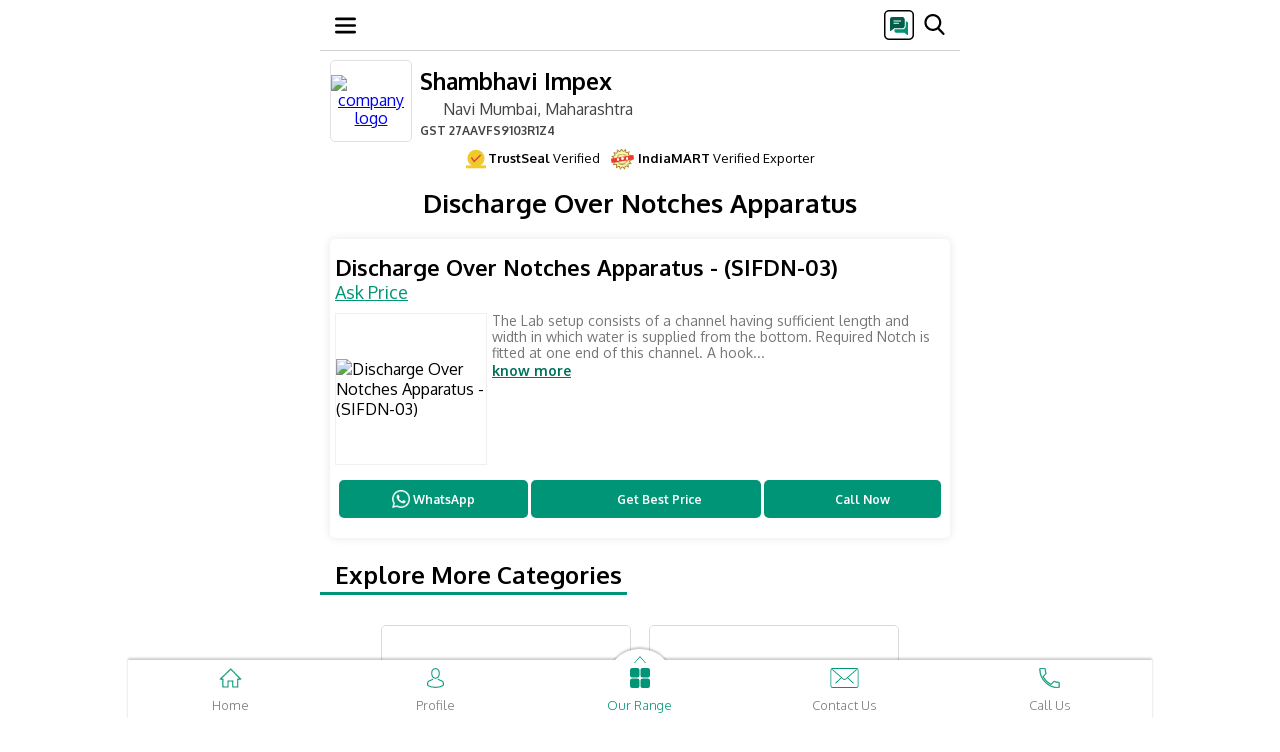

--- FILE ---
content_type: text/html; charset=UTF-8
request_url: https://m.shambhaviimpex.com/discharge-over-notches-apparatus.html
body_size: 28390
content:
	
<!DOCTYPE html>
<html lang="de">
<head>
<TITLE>Discharge Over Notches Apparatus - Discharge Over Notches Apparatus - (SIFDN-03) Trader - Wholesaler / Distributor from Navi Mumbai</TITLE><META NAME="Description" CONTENT="Trader - Wholesaler / Distributor of Discharge Over Notches Apparatus - Discharge Over Notches Apparatus - (SIFDN-03) offered by Shambhavi Impex, Navi Mumbai, Maharashtra." /><META NAME="Keywords" CONTENT="Discharge Over Notches Apparatus, Discharge Over Notches Apparatus - (SIFDN-03)" />
<!-- Open Meta Data -->
<meta property="og:title" content="Discharge Over Notches Apparatus - Discharge Over Notches Apparatus - (SIFDN-03) Trader - Wholesaler / Distributor from Navi Mumbai" /><meta property="og:site_name" content="https://m.shambhaviimpex.com/discharge-over-notches-apparatus.html#discharge-over-notches-apparatus-sifdn-03"/><meta property="og:url" content="https://m.shambhaviimpex.com/discharge-over-notches-apparatus.html#discharge-over-notches-apparatus-sifdn-03" /><meta property="og:image" content="https://5.imimg.com/data5/SELLER/Default/2020/8/HT/TY/WC/188550/discharge-over-notches-apparatus-sifdn-03--500x500.jpg" /><meta property="og:image:url" content="https://5.imimg.com/data5/SELLER/Default/2020/8/HT/TY/WC/188550/discharge-over-notches-apparatus-sifdn-03--500x500.jpg" /><meta property="og:image:width" content="500" /><meta property="og:image:height" content="500" /><meta property="og:description" content="Trader - Wholesaler / Distributor of Discharge Over Notches Apparatus - Discharge Over Notches Apparatus - (SIFDN-03) offered by Shambhavi Impex, Navi Mumbai, Maharashtra." /> 
<!-- Twitter Meta Data -->
<meta name="twitter:card" content="summary" /><meta name="twitter:title" content="Discharge Over Notches Apparatus - Discharge Over Notches Apparatus - (SIFDN-03) Trader - Wholesaler / Distributor from Navi Mumbai" /><meta name="twitter:description" content="Trader - Wholesaler / Distributor of Discharge Over Notches Apparatus - Discharge Over Notches Apparatus - (SIFDN-03) offered by Shambhavi Impex, Navi Mumbai, Maharashtra." /><meta name="twitter:image" content="https://5.imimg.com/data5/SELLER/Default/2020/8/HT/TY/WC/188550/discharge-over-notches-apparatus-sifdn-03--500x500.jpg" /><meta name="twitter:image:width" content="500" /><meta name="twitter:image:height" content="500" />
<link rel="icon" href="https://4.imimg.com/data4/VJ/HH/GLADMIN-2003749/favicon.ico"  />
<meta http-equiv="Content-Type" content="text/html; charset=utf-8"/>
<meta name="robots" content="index,follow"/>
<meta name="viewport" content="width=device-width, initial-scale=1" />
<link rel="canonical" href="https://www.shambhaviimpex.com/discharge-over-notches-apparatus.html" />
<link rel="dns-prefetch" href="https://tdw.imimg.com/"/>
<link rel="dns-prefetch" href="https://3.imimg.com/"/>
<link rel="dns-prefetch" href="https://4.imimg.com/"/>

<link rel="dns-prefetch" href="https://5.imimg.com/"/>
    <link rel="dns-prefetch" href="https://img.youtube.com"/>
<link rel="dns-prefetch" href="https://www.google-analytics.com/"/>
<link rel="dns-prefetch" href="https://www.googletagmanager.com/"/>
    <link href= 'https://tdw.imimg.com/template-tdw/d0063/category_21_min.css' rel="stylesheet">
</head>
<body>

<nav id="navBar" class="df m63_wrp pf mHeader zi3 hborder HeaderSclStk HeaderStk">
            <div class="m63_hb df acc fdc" onclick="
            toggle('nvcntnt','dn');hide();recEvent('Menu-d0063','menu/category','mobile','0');">
               <svg width="21" height="21" viewBox="0 0 21 21" fill="none">
                    <g clip-path="url(#clip0_18_48)">
                        <path d="M19.6875 18.375H1.31251C0.587605 18.375 0 17.7874 0 17.0625C0 16.3376 0.587605 15.75 1.31251 15.75H19.6875C20.4124 15.75 21 16.3376 21 17.0625C21 17.7874 20.4124 18.375 19.6875 18.375Z" fill="black"></path>
                        <path d="M19.6875 11.8125H1.31251C0.587605 11.8125 0 11.2249 0 10.5C0 9.77515 0.587605 9.1875 1.31251 9.1875H19.6875C20.4124 9.1875 21 9.7751 21 10.5C21 11.2249 20.4124 11.8125 19.6875 11.8125Z" fill="black"></path>
                        <path d="M19.6875 5.24999H1.31251C0.587605 5.24999 0 4.66238 0 3.93748C0 3.21257 0.587605 2.62497 1.31251 2.62497H19.6875C20.4124 2.62497 21 3.21257 21 3.93748C21 4.66238 20.4124 5.24999 19.6875 5.24999Z" fill="black"></path>
                    </g>
                    <defs>
                        <clipPath id="clip0_18_48">
                            <rect width="21" height="21" fill="white"></rect>
                        </clipPath>
                    </defs>
                </svg>
            </div>

            <div id="header_data"></div>

            <div class="pup_srch">
                <div id="head_popup" onclick="recEvent('Menu-d0063','sms/category','mobile','0');hide();return popupOpen('Send SMS');">

                <svg width="30" height="30" viewBox="0 0 30 30" fill="none">
                    <g clip-path="url(#clip0_30_20)">
                        <mask id="mask0_30_20" style="mask-type:luminance" maskUnits="userSpaceOnUse" x="0" y="0" width="30" height="30">
                            <path d="M0 4C0 1.79086 1.79086 0 4 0H26C28.2091 0 30 1.79086 30 4V26C30 28.2091 28.2091 30 26 30H4C1.79086 30 0 28.2091 0 26V4Z" fill="white"></path>
                        </mask>

                        <g mask="url(#mask0_30_20)">
                            <path d="M27 0H3C1.34315 0 0 1.34315 0 3V27C0 28.6569 1.34315 30 3 30H27C28.6569 30 30 28.6569 30 27V3C30 1.34315 28.6569 0 27 0Z" fill="white"></path>
                            <path d="M20.9063 21.75C19.3813 21.75 17.8656 21.375 16.3594 20.625C14.8531 19.875 13.5 18.9 12.3 17.7C11.1 16.5 10.125 15.1469 9.375 13.6406C8.625 12.1344 8.25 10.6187 8.25 9.09375C8.25 8.85624 8.33124 8.65626 8.49375 8.49375C8.65626 8.33124 8.85624 8.25 9.09375 8.25H11.7188C11.8937 8.25 12.0469 8.30937 12.1781 8.42811C12.3094 8.54688 12.3938 8.70624 12.4313 8.90625L12.9375 11.2688C12.9625 11.4437 12.9594 11.6031 12.9281 11.7469C12.8969 11.8906 12.8312 12.0125 12.7313 12.1125C11.6285 13.2263 11.3882 14.9784 12.4036 16.1724C12.6636 16.4781 12.9322 16.7686 13.2094 17.0438C13.4775 17.3099 13.7567 17.5636 14.0468 17.8048C15.2098 18.7716 16.8911 18.4859 17.9438 17.4C18.0688 17.2625 18.2125 17.1656 18.375 17.1094C18.5375 17.0531 18.7 17.0438 18.8625 17.0813L21.0938 17.5688C21.2813 17.6063 21.4375 17.7 21.5625 17.85C21.6875 18 21.75 18.175 21.75 18.375V20.9063C21.75 21.1438 21.6688 21.3437 21.5063 21.5063C21.3437 21.6688 21.1438 21.75 20.9063 21.75Z" fill="black"></path>
                        </g>    

                        <rect x="5" y="6" width="18" height="18" fill="white"></rect>

                        <g clip-path="url(#clip1_30_20)">
                            <path d="M22.3125 11.5018H21.75V15.9244C21.75 17.8264 20.2172 19.3733 18.3328 19.3733H10.5V21.0608C10.5 21.9924 11.2559 22.7483 12.1875 22.7483H20.4281L23.0859 24.8752C23.1879 24.9561 23.3145 24.9983 23.4375 24.9983C23.5184 24.9983 23.6027 24.9807 23.6801 24.942C23.8734 24.8471 24 24.6502 24 24.4358V13.1893C24 12.2576 23.2441 11.5018 22.3125 11.5018Z" fill="#009376"></path>
                            <path d="M18.375 7.00195H8.25C7.00898 7.00195 6 8.01094 6 9.25195V20.502C6 20.7199 6.12656 20.9168 6.32344 21.0117C6.39727 21.0469 6.48164 21.0645 6.5625 21.0645C6.69258 21.0645 6.81914 21.0223 6.92109 20.9344L10.1414 18.252H18.375C19.616 18.252 20.625 17.243 20.625 16.002V9.25195C20.625 8.01094 19.616 7.00195 18.375 7.00195Z" fill="#015D49"></path>
                            <path d="M16.6875 10.3768H9.9375C9.62812 10.3768 9.375 10.6299 9.375 10.9393C9.375 11.2486 9.62812 11.5018 9.9375 11.5018H16.6875C16.9969 11.5018 17.25 11.2486 17.25 10.9393C17.25 10.6299 16.9969 10.3768 16.6875 10.3768Z" fill="#FAFAFA"></path>
                            <path d="M14.4375 12.6268H9.9375C9.62812 12.6268 9.375 12.8799 9.375 13.1893C9.375 13.4986 9.62812 13.7518 9.9375 13.7518H14.4375C14.7469 13.7518 15 13.4986 15 13.1893C15 12.8799 14.7469 12.6268 14.4375 12.6268Z" fill="#FAFAFA"></path>
                        </g> 
                    </g> 
                    <rect x="0.75" y="0.75" width="28.5" height="28.5" rx="4.25" stroke="black" stroke-width="1.5"></rect>
                    <defs>
                        <clipPath id="clip0_30_20">
                            <rect width="30" height="30" rx="5" fill="white"></rect>
                        </clipPath>
                        <clipPath id="clip1_30_20">
                            <rect width="18" height="18" fill="white" transform="translate(6 7)"></rect>
                        </clipPath>
                    </defs>
                </svg>
            </div>

            <div class="m63_sch">
                            <span id="searchIcon" class="m63_sch_icn db" onclick="searchCheck();recEvent('Menu-d0063','search/category','mobile','0');">
            
                    <svg width="21" height="21" viewBox="0 0 21 21" fill="none">
                        <g clip-path="url(#clip0_18_54)">
                            <path d="M20.3291 19.1277L15.331 13.9295C16.6161 12.4018 17.3202 10.4797 17.3202 8.47874C17.3202 3.80364 13.5166 0 8.84147 0C4.16637 0 0.362732 3.80364 0.362732 8.47874C0.362732 13.1538 4.16637 16.9575 8.84147 16.9575C10.5966 16.9575 12.2691 16.4281 13.6991 15.4232L18.7351 20.6609C18.9456 20.8795 19.2287 21 19.5321 21C19.8192 21 20.0917 20.8905 20.2985 20.6914C20.7379 20.2686 20.7519 19.5675 20.3291 19.1277ZM8.84147 2.21185C12.2971 2.21185 15.1084 5.0231 15.1084 8.47874C15.1084 11.9344 12.2971 14.7456 8.84147 14.7456C5.38583 14.7456 2.57458 11.9344 2.57458 8.47874C2.57458 5.0231 5.38583 2.21185 8.84147 2.21185Z" fill="black"></path>
                        </g>
                        <defs>
                            <clipPath id="clip0_18_54">
                                <rect width="21" height="21" fill="white"></rect>
                            </clipPath>
                        </defs>
                    </svg>
                </span>
            </div>
            <div class="m63_srh_grp pf bsb" id="SearchHeaderEnqTop">
                <form onsubmit="return searchCheck();" id="cse-search-box" action="search.html" method="get" name="frm1" class="flx1">
                    <div id="search_close" class="f15 clr1 fw7 pl10 pr10 pf df pupCls closeSearch" onclick="closeSearch();recEvent('Menu-d0063','srch/close/category','mobile','0');"><span id="sclose" class="df aic pr"><span class="pr df aic jcc"></span><span>Close</span></span></div>
                    
                    <input name="ss1" id="appendedInputButton" class="m63_ipt bsb searchBar" value="" placeholder="Search here" required="" autocomplete="off" type="text">
                    <noscript><input type="submit" value="search" class="mSrchHedSub pa tb0 cp"></noscript>
                </form>
            </div>
<script> var cent_path= 'https://tdw.imimg.com/template-tdw/'; var pagetype= 'category'; var states = new Array();
setTimeout(function() {
var font = document.createElement('link'); font.rel = 'stylesheet'; font.href = "https://fonts.googleapis.com/css?family=Oxygen:300,400,700&display=swap"; font.type = 'text/css'; font.async = true;
document.getElementsByTagName('head')[0].appendChild(font);
},750);
 function gtEle(sel,ty){
	return ty == 'class' ? document.getElementsByClassName(sel) : document.getElementById(sel);
}
// Global variable to track ongoing requests
var activeRequests = {};

function postAjax(url, data, cfunc, type, timeout) {
    // Create unique request ID to prevent conflicts
    var requestId = url + JSON.stringify(data) + Date.now();
    
    // Cancel previous identical request if still pending
    if (activeRequests[url]) {
        try {
            activeRequests[url].abort();
        } catch(e) {}
        delete activeRequests[url];
    }
    
    var xmlhttp = window.XMLHttpRequest ? new XMLHttpRequest() : new ActiveXObject("Microsoft.XMLHTTP");
    activeRequests[url] = xmlhttp;
    
    var completed = false;
    var timeoutId = null;
    
    // Set longer default timeout for slow connections (30 seconds)
    var actualTimeout = timeout || 30000;
    
    xmlhttp.onreadystatechange = function() {
        if (completed) return; // Prevent multiple executions
        
        if (xmlhttp.readyState == 4) {
            completed = true;
            
            // Clear timeout
            if (timeoutId) {
                clearTimeout(timeoutId);
                timeoutId = null;
            }
            
            // Remove from active requests
            delete activeRequests[url];
            
            if (xmlhttp.status == 200) {
                var response = xmlhttp.responseText;
                
                // Check if response is actually empty/null
                if (!response || response.length === 0) {
                    console.log("Empty response received - retrying...");
                    // Retry once for empty responses on slow connections
                    // setTimeout(function() {
                    //     postAjax(url, data, cfunc, type, timeout);
                    // }, 1000);
                    return;
                }
                
                try {
                    var parsedResponse = (type == "json") ? JSON.parse(response) : response;
                    cfunc(parsedResponse);
                } catch(e) {
                    console.log("Parse error:", e);
                    cfunc(response); // Return raw response if parsing fails
                }
            } else if (xmlhttp.status == 0) {
                // Network error - common on slow connections
                console.log("Network error (status 0) - connection may be slow");
                cfunc("", "network_error");
            } else {
                console.log("AJAX Error - Status: " + xmlhttp.status + ", Response: " + xmlhttp.responseText);
                cfunc("", "error");
            }
        }
    };
    
    xmlhttp.onerror = function() {
        if (completed) return;
        completed = true;
        console.log("XMLHttpRequest error occurred");
        delete activeRequests[url];
        cfunc("", "error");
    };
    
    xmlhttp.onabort = function() {
        if (completed) return;
        completed = true;
        console.log("XMLHttpRequest was aborted");
        delete activeRequests[url];
    };
    
    try {
        xmlhttp.open("POST", url, true);
        
        // Set headers
        xmlhttp.setRequestHeader("Content-Type", "application/x-www-form-urlencoded");
        xmlhttp.setRequestHeader("X-Requested-With", "XMLHttpRequest");
        xmlhttp.setRequestHeader("Cache-Control", "no-cache");
        
        // Prepare data
        var params = "";
        if (data && typeof data === "object") {
            var paramArray = [];
            for (var key in data) {
                if (data.hasOwnProperty(key)) {
                    paramArray.push(key + "=" + encodeURIComponent(data[key]).replace(/%20/g, '+'));
                }
            }
            params = paramArray.join("&");
        }
        
        // Set custom timeout handler for slow connections
        timeoutId = setTimeout(function() {
            if (!completed) {
                completed = true;
                console.log("Request timed out after " + actualTimeout + "ms");
                xmlhttp.abort();
                delete activeRequests[url];
                cfunc("", "timeout");
            }
        }, actualTimeout);
        
        xmlhttp.send(params);
        
    } catch(e) {
        completed = true;
        console.log("Error sending request:", e);
        delete activeRequests[url];
        cfunc("", "error");
    }
    
    return xmlhttp;
}
setTimeout(function() {
var ga1 = document.createElement('script'); ga1.type = 'text/javascript'; ga1.async = true;
ga1.src=('https://www.googletagmanager.com/gtag/js?id=G-6H3SFDHKK5');
var s1=document.getElementsByTagName('script')[0];
s1.parentNode.insertBefore(ga1, s1);
},750);
window.dataLayer = window.dataLayer || [];
function gtag(){dataLayer.push(arguments);}
gtag('js', new Date());
gtag('config', 'G-6H3SFDHKK5',{
  'page_location' : 'https://www.shambhaviimpex.com/GATRACK/CWS/d0063/category/shambhaviimpex-com/discharge-over-notches-apparatus.html',
  'cd_usr':'ive/tsl'
});
function recEvent(category, action, label, additional){
    gtag('event', action, {
      'event_category': category,
      'event_label': label
    });
}
</script>
</nav><header class="m63_wrp">
<span id="hp_data" class="tdn m63_cn_grp df clr5 flx1 aic">
    	
        <figure id="topCLogo" class="bg4 df aic tac zi2 ofh">
            <a id="topCLogoLink" href=/>
            <img src="https://5.imimg.com/data5/TA/KN/VG/SELLER-188550/shambhavi-logo-90x90.jpg" alt="company logo" onclick="recEvent('Body-d0063','Companylogo-menu/category','mobile','0');"/>
            </a>
        </figure>
            <div class="hAuto">
                            <a id="topCName" class="clr5 tdn" href=/>
                                        <h1 onclick="recEvent('Body-d0063','Cmpname-menu/category','mobile','0');">Shambhavi Impex</h1>
                                    </a>
            
            <div id="hdrLoc" class="clr1 ffw m63_wrp mb5">
                			            <a class="f16 fw4 clr1 tdn dib" href="https://maps.google.com?q=19.00781000,73.03354100" onclick="recEvent('Body-d0063','google-map/category','mobile','0'); "><span class="m63_sprt dib m63_lochead"></span>Navi Mumbai, Maharashtra</a>
	            	            	            <p class="f12 d63_GST"><b>GST</b> 27AAVFS9103R1Z4</p>
	                        </div>
        </div>
    </span>    
<div class="m63TsGst df">
<div class="m63Ts df aic">
<span class="TsGstSprt"><svg width="20px" height="20px" viewBox="0 0 14 13"><g id="Page-1" stroke="none" stroke-width="1" fill="none" fill-rule="evenodd"><g id="PDP-UI-rewamp" transform="translate(-42.000000, -942.000000)"><g id="Group-3" transform="translate(42.000000, 942.000000)"><rect id="Rectangle" fill="#F0C92C" x="0" y="11" width="14" height="2"></rect><circle id="Oval" fill="#F0C92C" cx="7" cy="6" r="6"></circle><polyline id="Path" stroke="#E53E3E" stroke-linecap="round" points="4 5.71428571 5.71428571 8.28571429 10 4"></polyline></g></g></g></svg></span>
<span><b>TrustSeal</b> Verified </span></div>

<div class="m63Gst df aic">
<span class="TsGstSprt d63IVE"><img data-img="https://tdw.imimg.com/template-tdw/mobile/ive.png" alt="IndiaMART Verified Exporter" class="imgCenter" src="[data-uri]"></span>
<span><b>IndiaMART</b> Verified Exporter</span>
</div>
</div>
<div id="searchsuggest" style="display:none;position:fixed" class=" m63_atosug bsb zi15 atosug HeaderSclStk  "></div>
</header>

<main class="m63_wrp mainCat">
	<article class="m63_scsn_p ml10 mr10 mt10 m63_mndtl">
		<h2><span class="tdn clr5 dib mb20 f26 mt10">
									Discharge Over Notches Apparatus							</span></h2>
		<div id="paginate" class=" df ffw jcc">
			<section class="pr m63_prd_dtl df fdc bg4 bsb br5 ofh p155 mb7"><h2 class="tdn clr5 dib f22 fw7 " onclick="recEvent('Body-d0063','Productname/Productpage','pos-0','0'); setImg('https://5.imimg.com/data5/SELLER/Default/2020/8/HT/TY/WC/188550/discharge-over-notches-apparatus-sifdn-03--500x500.jpg');add('79020456','','Discharge+Over+Notches+Apparatus+-+%28SIFDN-03%29','11831518591','0','img','https://5.imimg.com/data5/SELLER/Default/2020/8/HT/TY/WC/188550/discharge-over-notches-apparatus-sifdn-03--500x500.jpg','alp','155138','');return imgPop('open','discharge-over-notches-apparatus-sifdn-0311831518591');">Discharge Over Notches Apparatus - (SIFDN-03)</h2><div class="m63_aprx mb10 df aic" ><a id="discharge-over-notches-apparatus-sifdn-0311831518591" class="ancOff"></a><p class="clr7  pb10 f18 flx1 tdu" onclick="recEvent('Body-d0063','Imintrested/Productpage','pos-0','0') ;return add('79020456','','Discharge+Over+Notches+Apparatus+-+%28SIFDN-03%29','11831518591','0','gd','','ap','155138');" >Ask Price</p></div><div class="m63_dtl_grp df mb5 df "><figure class="bg4 brd3 bsb df aic jcc"><span class="tdn df jcc aic"onclick="recEvent('Body-d0063','Image/Productpage','pos-0','0'); setImg('https://5.imimg.com/data5/SELLER/Default/2020/8/HT/TY/WC/188550/discharge-over-notches-apparatus-sifdn-03--500x500.jpg');add('79020456','','Discharge+Over+Notches+Apparatus+-+%28SIFDN-03%29','11831518591','0','img','https://5.imimg.com/data5/SELLER/Default/2020/8/HT/TY/WC/188550/discharge-over-notches-apparatus-sifdn-03--500x500.jpg','alp','155138','');return imgPop('open','discharge-over-notches-apparatus-sifdn-0311831518591');"><img src="https://5.imimg.com/data5/SELLER/Default/2020/8/HT/TY/WC/188550/discharge-over-notches-apparatus-sifdn-03--250x250.jpg" alt="Discharge Over Notches Apparatus - (SIFDN-03)" class="imgCenter"></span></figure><div class="clr6 ofh m63_dtl ml5 pr flx1 ft14" onclick ="recEvent('Body-d0063','Image/Productpage','pos-0','0'); setImg('https://5.imimg.com/data5/SELLER/Default/2020/8/HT/TY/WC/188550/discharge-over-notches-apparatus-sifdn-03--500x500.jpg');add('79020456','','Discharge+Over+Notches+Apparatus+-+%28SIFDN-03%29','11831518591','0','img','https://5.imimg.com/data5/SELLER/Default/2020/8/HT/TY/WC/188550/discharge-over-notches-apparatus-sifdn-03--500x500.jpg','alp','155138','');return imgPop('open','discharge-over-notches-apparatus-sifdn-0311831518591');"><div class="m63_desc ">The Lab setup consists of a channel having sufficient length and width in which water is supplied from the bottom. Required Notch is fitted at one end of this channel. A hook...</div><div class="m63_rm_sm "><div class="m63_desc1 hide">The Lab setup consists of a channel having sufficient length and width in which water is supplied from the bottom. Required Notch is fitted at one end of this channel. A hook gauge with Vernier scale is fitted to measure the height of fluid in flow channel. Arrangement for fixing interchangeable notches is made. Set of three brass notches. i.e. rectangular notch. 60V notch & 4SV notch provided along with the set up. Present set up is self contained water re-circulating unit provided with a sump tank and a centrifugal pump etc. Flow control valve and by pass value are fitted in water line to conduct the experiment on different flow rate. Flow rate of water is measured with the help of measuring tank and stopwatch.&nbsp;<br />EXPERIMENTS&nbsp;- To Determine Co-efficient of discharge (Cd) through <ul><li>V notch (45 deg. and 60deg.)</li></ul><ul><li>Rectangular Notch.</li></ul><ul><li>Trapezoidal Notch</li></ul><br />Salient Features<ul><li>Channel Test Section : Size 600 x 250 x l80mm</li><li>Notches : Material Brassa (3 Nos.)1. Rectangutar Notch&nbsp;</li><li>2. 45 deg. V Notch&nbsp;</li><li>3. 60 deg. v Notch</li><li>4, Trepezoidol Notch</li><li>Hook / Pointer : With Vernier Scale</li><li>Water Circulation :&nbsp;</li><li>FHP Pump, Crompton/Sharp make.</li><li>Flow Measurement : Using Measuring Tank with Peizometer,&nbsp;</li><li>Cap.25 Ltrs.&nbsp;</li><li>Sump Tank : Capacity 70 liters.</li><li>Stop Watch : Electronic</li><li>Control Panel : On/Off Switches, Main indicator etc.</li><li>The whole Set-up is well designed and arranged in a good quality painted structure.&nbsp;</li><li>Tanks will be made of Stainless Steel.</li></ul></div><div class="df aic mt2"><span onclick="">know more</span></div></div></div></div><div style="display:none" id="Discharge Over Notches Apparatus - (SIFDN-03)">11831518591</div><div class="m63_prd_cta df jcc aic mt10 md63_whtsap"><a onclick="recEvent('Body-d0063','whatsapp/Productpage','mobile','0');" href="https://api.whatsapp.com/send/?phone=918048954982&text=Hello Shambhavi+Impex,I+am+interested+in+Discharge+Over+Notches+Apparatus+-+%28SIFDN-03%29&type=phone_number&app_absent=0" target="_blank" class="jcc flx1 m63_clnw tdn df aic bg3 clr2 fw7 whtsap_cat"><span class="db mr3"><img src="https://tdw.imimg.com/template-tdw/whatsapp_cat.png" alt="image not found" width="100%"></span> WhatsApp</a><a onclick="recEvent('Body-d0063','Imintrested/Productpage','pos-0','0'); return add('79020456','','Discharge+Over+Notches+Apparatus+-+%28SIFDN-03%29','11831518591','0','gd','','','155138');" href="enquiry.html" class="jcc  flx1 m63_gbp tdn df aic bg3 clr2 fw7"><span class="db m63_sprt mr3"></span>Get Best Price</a><a onclick="recEvent('Body-d0063','CallCTA/Productpage','pos-0','0'); calltracking(08048954982,'GYGByQlRo','Discharge+Over+Notches+Apparatus+-+%28SIFDN-03%29',11831518591)" href="tel:08048954982" class="jcc flx1 m63_clnw tdn df aic bg3 clr2 fw7"><span class="db m63_sprt mr3"></span>Call Now</a></div>			 </section>		</div>
			</article>
	<!-- Explore More Category Section -->
	<article class="m63_scsn exp_mr">
		<h2><a class="tdn clr5 dib mb20"><span class="fw7">Explore More Categories</span></a></h2>
		<div class="ml10 mr10 mb30 df ffw jcc">
								<section class="m63_prd df fdc bg5 bsb br5 tac ofh pr">
						<figure class="bg4 df">
							<a href="soil-testing-equipment.html" onclick="recEvent('Body-d0063','RelatedCategory/Productpage','pos-1');" class="tdn df jcc aic w1">
																	<img data-img="https://5.imimg.com/data5/YL/JJ/SE/SELLER-188550/pore-pressure-apparatus-10-kg-cm2-ppa-01--250x250.jpg" alt="Soil Testing Equipment" class="db imgCenter" src="[data-uri]">
															</a>
						</figure>
						<h2><a href="soil-testing-equipment.html" onclick="recEvent('Body-d0063','RelatedCategory/Productpage','pos-1');" class="tdn clr5 dib p10">Soil Testing Equipment</a></h2>
						<p class="p10 f15 pa bsb w1 m63_mr_prd"><a href="soil-testing-equipment.html" class="tdn clr7">26 Products</a></p>
					</section>
								<section class="m63_prd df fdc bg5 bsb br5 tac ofh pr">
						<figure class="bg4 df">
							<a href="material-testing-equipments.html" onclick="recEvent('Body-d0063','RelatedCategory/Productpage','pos-2');" class="tdn df jcc aic w1">
																	<img data-img="https://4.imimg.com/data4/VO/HP/MY-188550/civil-engineering-equipment-250x250.jpg" alt="Material Testing Equipments" class="db imgCenter" src="[data-uri]">
															</a>
						</figure>
						<h2><a href="material-testing-equipments.html" onclick="recEvent('Body-d0063','RelatedCategory/Productpage','pos-2');" class="tdn clr5 dib p10">Material Testing Equipments</a></h2>
						<p class="p10 f15 pa bsb w1 m63_mr_prd"><a href="material-testing-equipments.html" class="tdn clr7">28 Products</a></p>
					</section>
								<section class="m63_prd df fdc bg5 bsb br5 tac ofh pr">
						<figure class="bg4 df">
							<a href="non-destructive-equipment.html" onclick="recEvent('Body-d0063','RelatedCategory/Productpage','pos-3');" class="tdn df jcc aic w1">
																	<img data-img="https://5.imimg.com/data5/SELLER/Default/2020/9/HZ/NQ/DT/188550/concrete-test-hammer-250x250.jpg" alt="Non Destructive Equipment" class="db imgCenter" src="[data-uri]">
															</a>
						</figure>
						<h2><a href="non-destructive-equipment.html" onclick="recEvent('Body-d0063','RelatedCategory/Productpage','pos-3');" class="tdn clr5 dib p10">Non Destructive Equipment</a></h2>
						<p class="p10 f15 pa bsb w1 m63_mr_prd"><a href="non-destructive-equipment.html" class="tdn clr7">18 Products</a></p>
					</section>
								<section class="m63_prd df fdc bg5 bsb br5 tac ofh pr">
						<figure class="bg4 df">
							<a href="industrial-incubators.html" onclick="recEvent('Body-d0063','RelatedCategory/Productpage','pos-4');" class="tdn df jcc aic w1">
																	<img data-img="https://5.imimg.com/data5/SELLER/Default/2020/8/FK/OD/ZZ/188550/incubator-cum-oven-silico-02--250x250.jpg" alt="Industrial Incubators" class="db imgCenter" src="[data-uri]">
															</a>
						</figure>
						<h2><a href="industrial-incubators.html" onclick="recEvent('Body-d0063','RelatedCategory/Productpage','pos-4');" class="tdn clr5 dib p10">Industrial Incubators</a></h2>
						<p class="p10 f15 pa bsb w1 m63_mr_prd"><a href="industrial-incubators.html" class="tdn clr7">30 Products</a></p>
					</section>
								<section class="m63_prd df fdc bg5 bsb br5 tac ofh pr">
						<figure class="bg4 df">
							<a href="industrial-ovens.html" onclick="recEvent('Body-d0063','RelatedCategory/Productpage','pos-5');" class="tdn df jcc aic w1">
																	<img data-img="https://4.imimg.com/data4/XO/YB/MY-188550/hypsometer-siph-009-250x250.jpg" alt="Industrial Ovens" class="db imgCenter" src="[data-uri]">
															</a>
						</figure>
						<h2><a href="industrial-ovens.html" onclick="recEvent('Body-d0063','RelatedCategory/Productpage','pos-5');" class="tdn clr5 dib p10">Industrial Ovens</a></h2>
						<p class="p10 f15 pa bsb w1 m63_mr_prd"><a href="industrial-ovens.html" class="tdn clr7">12 Products</a></p>
					</section>
								<section class="m63_prd df fdc bg5 bsb br5 tac ofh pr">
						<figure class="bg4 df">
							<a href="compression-testing-equipment.html" onclick="recEvent('Body-d0063','RelatedCategory/Productpage','pos-6');" class="tdn df jcc aic w1">
																	<img data-img="https://5.imimg.com/data5/SELLER/Default/2022/12/QK/JR/TG/188550/compression-testing-machine-channel-type-siccctm-03--250x250.jpeg" alt="Compression Testing Equipment" class="db imgCenter" src="[data-uri]">
															</a>
						</figure>
						<h2><a href="compression-testing-equipment.html" onclick="recEvent('Body-d0063','RelatedCategory/Productpage','pos-6');" class="tdn clr5 dib p10">Compression Testing Equipment</a></h2>
						<p class="p10 f15 pa bsb w1 m63_mr_prd"><a href="compression-testing-equipment.html" class="tdn clr7">5 Products</a></p>
					</section>
								<section class="m63_prd df fdc bg5 bsb br5 tac ofh pr">
						<figure class="bg4 df">
							<a href="industrial-furnaces.html" onclick="recEvent('Body-d0063','RelatedCategory/Productpage','pos-7');" class="tdn df jcc aic w1">
																	<img data-img="https://5.imimg.com/data5/SELLER/Default/2023/1/DH/RS/HO/188550/laboratory-muffle-furnace-250x250.jpg" alt="Industrial Furnaces" class="db imgCenter" src="[data-uri]">
															</a>
						</figure>
						<h2><a href="industrial-furnaces.html" onclick="recEvent('Body-d0063','RelatedCategory/Productpage','pos-7');" class="tdn clr5 dib p10">Industrial Furnaces</a></h2>
						<p class="p10 f15 pa bsb w1 m63_mr_prd"><a href="industrial-furnaces.html" class="tdn clr7">3 Products</a></p>
					</section>
								<section class="m63_prd df fdc bg5 bsb br5 tac ofh pr">
						<figure class="bg4 df">
							<a href="industrial-balances.html" onclick="recEvent('Body-d0063','RelatedCategory/Productpage','pos-8');" class="tdn df jcc aic w1">
																	<img data-img="https://5.imimg.com/data5/SELLER/Default/2020/8/CE/OG/SJ/188550/platform-scale-silps-07--250x250.jpg" alt="Industrial Balances" class="db imgCenter" src="[data-uri]">
															</a>
						</figure>
						<h2><a href="industrial-balances.html" onclick="recEvent('Body-d0063','RelatedCategory/Productpage','pos-8');" class="tdn clr5 dib p10">Industrial Balances</a></h2>
						<p class="p10 f15 pa bsb w1 m63_mr_prd"><a href="industrial-balances.html" class="tdn clr7">13 Products</a></p>
					</section>
						<a href="products-and-services.html" class="tdn clr3 f16 dib mla mt25 m63_vcr">View Complete Range <span class="clr3 fr dib tac br50 ml5">&gt;</span></a>
					</div>
	</article>

	<article class="m63_scsn pr ofh nmlPop mt40">
                <span class="m63_cls_icn pa clr1 dn f14 zi15 p10" onclick="fg_hideform_zoom('hist');recEvent('enqfrm-d0063','close_fs','m','0');show();">x</span>
				<h2>				<span class="tdn clr2 db mb20 tac" id="popName">Send us a <span class="fw7">Quick Message</span></span>
				</h2>
            	
                <form method="post" id="dataform"  class="m63_cnt_frm pr zi2 m0a bg4 br5 ml10 mr10" action="/cgi/autotdw-mobile_2.php" name="dataform" onsubmit="return submitform();" enctype="multipart/form-data">
                <input type="HIDDEN" name="S_referer"   id="refer_detail" value="">
			<input type="hidden" name="S_reference_text"   id="reference_text_detail" value="#mobile-prd-footer-d0063">
			<input type="HIDDEN" name="S_current_url"   ID="current_refer_detail" value="https://www.shambhaviimpex.com/">
			<input type="HIDDEN" name="required" value="S_name,Description,S_country,S_mobile"   id="required_fields">
			<input type="hidden" name="Item Required" value="" id="cart_details"><input type="hidden" name="sort" value="order:Item Required,Description">
			  <input type="HIDDEN" name="modid" value="WSITE">
			<input type="hidden" name="modref_id"   id="modref_id" value="">
			 
			<input type="hidden" name="modref_name"   id="modref_name" value="">
						<input type="hidden" name="modref_type"   id="modref_type" value="1">
			<input type="HIDDEN" name="gluser_id" value="GYGByQlRo">
			<input type="hidden" name="return_url" value="https://www.shambhaviimpex.com/">
			<input type="Hidden" value="IN"   id="txtCountry1" name="country_iso">
			<input type="Hidden" value="India" name="S_country">
			<input type="hidden" value="91" name="S_phone_country_code">
			<input type="hidden" value="" name="S_phone">
            <input type="hidden" name="mcat_id" id="mcat_id" value="">
            <input name="S_name" id="S_name" value="" type="hidden">
			<input name="S_lname" id="lname" value="" type="hidden">
                    <div class="pr m63_txt_ara">
                        <textarea id="description" name="Description" rows="4" cols="40" class="bsb db p10 w1 mt15 req_class validate Desc_err" placeholder="Tell us about your requirement" onfocus="txt_focus(this);clearValidation(this);" onblur="txt_blur(this);"></textarea>
                    </div>
                    <div class="pr m63_mb_inp df aic f14"> 
                        <div class="m63_cntr_cd db pr">
                            <div class="intl-tel-input df pr">                                
                                <div class="selected-flag df aic brd4">
                                    <img src="[data-uri]" data-img="https://tdw.imimg.com/template-tdw/country-flags/small/in_flag_s.png" width="22" alt="country flag">
                                    <div class="arrow"></div>
                                </div>                                
                                <select name="country" id="country" onchange="check_count_change();" class="cntry4_p"></select>

                                <input value="+91" readonly="" name="S_cmobile" id="S_cmobile" class="in3 tac m63_iso" type="tel">									
                            </div>
                         </div> 
                         <div class="w9 flx1 m63_mbl_grp f15 pr">
                            <input name="S_mobile" id="S_detail" maxlength="10" value="" class="db m63_mbl req_class validate mobile_val w1" placeholder="Enter Your Mobile" autocomplete="off" type="tel" onfocus="clearValidation(this);">
                        </div>
                        							
                        <div class="m63_eml pr f14 dn flx1">                        	
                            <input id="email" name="email" class="db text req_class email w1" placeholder="Enter your email address" type="text" onfocus="clearValidation(this);">
                        </div>
                    </div>
                    <div class="m63_nme pr df aic mt10 ml10 mr10 brd3 f12 dn">
                        <label class="brd4 db">Enter your name</label>		
                        <input id="S_fullname" name="S_fullname" class="text mobil_nam validate pl10 pr10" type="text" onfocus="clearValidation(this);">
                    </div>
                                        <div class="m63_btn tac pr mt10 mb10 mlra f15" id="enqbtnr"> 
                        <input name="button" value="Send" id="contact_btn" class="db m63_sbmt_btn ajax_submit_btn bg6 clr2 br5" onclick="recEvent('Body-d0063','Product-footer','mobile','0'); return submitform();" type="submit"><div class="enqload pa m0a"></div>
                    </div> 
                </form>
                    <div class="m63_prd_cta jcc aic mb10 mt10 cta_pdp visible md63_whtsap pl10 pr10 pf bsb w1 b0 zi13 dn"></div>
                <div class="m63_whitbg bg3 pa zi1"></div>
            </article>
            
 
<article id="second_step" class="m63_scsn pf ofh mb30 m63_pop dn">
	 <span class="m63_cls_icn pa clr1 dn f14 zi15 p10" onclick="fg_hideform_zoom('scnd');recEvent('enqfrm-d0063','close_ss','m','0');show();">x</span>
	 	<h2>		<span class="tdn clr2 db mb20 tac mt20">
			Provide Us <span class="fw7">More Details</span>
		</span>
		</h2>
		   <form name="dataform_enrich" action="/cgi/autotdw-mobile_2.php" method="post" id="dataform_enrich" class="m63_cnt_frm pr zi2 m0a bg4 br5 ml10 mr10">
		 
			 <div id="user_enrich_detail">
				<input name="gluser_id" value="GYGByQlRo" type="HIDDEN">
				<input name="queryid" id="queryid" value="339901154" type="HIDDEN">
				<input name="query_destination" id="query_destination" value="1" type="HIDDEN">
			       <input name="itm_required" id="itm_req" value="" type="HIDDEN">
			       <input name="logintype" value="mobile" type="hidden">
			       <input name="S_name" id="S_sname" value="" type="hidden">
			<input name="S_lname" id="slname" value="" type="hidden">
			     <div class="pr m63_mb_inp df aic f14 pl10 pr10">
			     <div class="w9 flx1 m63_mbl_grp f12 s_mobile">
				   <input id="s_mobile" maxlength="10" placeholder="Enter Your Mobile" autocomplete="off" class="db m63_mbl req_class validate w1 ml10" value="" name="S_mobile"  type="text">
			     </div>
			     <div class="w9 flx1 m63_mbl_grp f12 s_email dn">
				   <input id="s_email" maxlength="120" placeholder="Enter Your Email" autocomplete="off" class="db m63_mbl req_class validate w1 ml10" value="" name="S_email"  type="text">
			     </div>
			     </div>
			     <div class="m63_nme pr df aic mt10 ml10 mr10 brd3 f12 dn">
                    <label class="brd4 db">Enter your name</label>
				   <input maxlength="120"  id="S_sfullname" autocomplete="off" class="text validate pl10 pr10" value="" name="S_fullname"  type="text">
				  
			     </div>
			 </div>
			<div class="clr3 fs13 tal p10">
                <div class="bo f15 mt15 clr5">Purpose of Requirement:</div>
                <p class="mt10 f13 aic df clr1">
                <span class="db"><input name="need" value="1" type="radio" class="mr5 fl mt2">Reselling </span>
                <span class="db ml10"><input name="need" value="2" type="radio" class="mr5 fl mt2">End Use </span>
                <span class="db ml10"><input name="need" value="3" type="radio" class="mr5 fl mt2">Raw Material </span>
                </p>
			</div>
			<div class="pr m63_txt_ara">
                <textarea name="usage" id="descriptionSec" placeholder="Tell us about your requirement" maxlength="3500" class="bsb db p10 w1 req_class validate" onfocus="txt_focus(this);" onblur="txt_blur(this);"></textarea>
                <div class="error_notification clr8 tac mb30 mt40" style="display: block;"><span class="m63_sprt db m63_err_icn"></span> <b>We recommend</b> you to enter details of your requirement to get quick quotations.</div>
            </div>
			<div class="m63_btn tac pr mt10 mb10 mlra f15" id="add_popup">
                <input name="button" value="Send Now" class="db m63_sbmt_btn ajax_submit_btn bg6 clr2 br5 enqload_enr" onclick="recEvent('Body-d0063','product-enquiry-enrich','mobile','0');show(); return submitenrich();" type="submit"><div class="enqload pa m0a"></div>
</div>
		   </form>
		 <div class="m63_whitbg bg3 pa zi1"></div>
</article>
<div class="load"></div>

<div style="display:none;" class="vdo_pup_c">
<article style="display:none;" class="m63_scsn pr ofh nmlPop1">
                <div class="f15 clr1 fw7 pl10 pr10 pf df pupCls" onclick="fg_hideform_zoom_('hist');recEvent('vidfrm-d0063','close','m','0');"><span class="df aic pr"><span class="pr df aic jcc"></span><span>Back</span></span></div>
				<h2 id="p_name">				</h2>

				<div class = "popvid df aic jcc vdoBlk" style="visibility:hidden;">
				    <div id="yplayer"></div>
				</div>

				<div  class="vdo_pup_price mt10">
					<span id="p_price" class="f20 fw7 flx1 apx_pr clr1">Price</span>
					<span id="p_unit" class="f13 clr6 fw4">Unit</span>
				</div>

				<div class="m63_prd_cta df jcc aic mt10">
					<a id="p_link" href="" class="jcc  flx1 m63_gbp tdn df aic bg3 clr2 p1020 fw7" onclick="recEvent('vidfrm-d0063',gtEle('p_link').innerHTML,'m');">Details
				    </a>
                </div>
</article>
</div>	<!-- <div class="prddtlPop wrpArnd pf lr0 t0 zi15 bg2">	
		<span class="clsPop pa bg7" onclick="fg_hideform_zoom('hist')">
				<span class="cross clr2 fs15">x</span>			
			</span>

	</div> -->

	</main>
<style>
	.load {
		-moz-border-bottom-colors: none;
		-moz-border-left-colors: none;
		-moz-border-right-colors: none;
		-moz-border-top-colors: none;
		animation-duration: 0.45s;
		animation-iteration-count: infinite;
		animation-name: rotate;

		border-color: .prdGrp .clsBtn {
			margin-left: 0;
			margin-right: 8px
		}

		.prdGrp .cntBtn {
			margin-right: 0;
			margin-left: 8px
		}

		.mEnqInner {
			background-color: #ededed
		}

		.mSecond p.mt10 input {
			width: 20px;
			height: 15px;
			vertical-align: middle;
			margin-top: -2px
		}

		.pdpop #enqbtnr {
			max-width: 168px
		}

		.m63_scsn h2 {
			padding-top: 6px;
		}
</style>
<script>
	var t_prod_count = 1;
	window.swipes = 0;
			var pagetype = 'prd';
		var gapagetype = 'product';
		var Submit_clicked = 0;
	var SubmitQuery = 0;
	var prdContent = new Array();
	if (navigator.userAgent.search("Opera Mini") == -1) {
		var wrpcont = document.querySelectorAll ? document.querySelectorAll(".wrpcnt") : gtEle("wrpcnt", "class");
		for (i = 0; i < wrpcont.length; i++) {
			for (j = 0; j < wrpcont[i].getElementsByTagName("table").length; j++) {
				try {
					wrpcont[i].getElementsByTagName("table")[j].parentElement.removeChild(wrpcont[i].getElementsByTagName("table")[j])
				} catch (e) {}
			}
			if (wrpcont[i].innerHTML.length > 100) {
				prdContent[wrpcont[i].id] = wrpcont[i].innerHTML;
				var ContSplitInd = wrpcont[i].innerHTML.substring(0, 100).lastIndexOf(" ");
				wrpcont[i].innerHTML = wrpcont[i].innerHTML.substring(0, ContSplitInd) + '<span class="db clr1 fs13 lh1 viewDetail pdB10 mt5" onclick="recEvent(\'Body-d0063\',\'Viewdetail/productpage\',\'pos-' + i + '\',\'0\'); ">...more</span>';
			}
		}
	}

	function setImg(img) {
		window.imgstring = img;
		window.src = img.split('+');
		window.indeximg = 0;
	}
	popname = 'Looking for Discharge Over Notches Apparatus?';
</script>
<div class="m63_pdp m63_wrp fdc pr jcc mlr0 bg4 dn">
	<div class="f15 clr1 fw7 pl10 pr10 pf df pupCls" onclick="imgPop('close');recEvent('Body-d0063','Close/ProductPage','top'); ">
		<span class="df aic pr"><span class="pr df aic jcc"></span><span>Back</span></span>
	</div>
	<div class="mt43"><span class="tdn clr5 dib f24 fw7 pl10 pr10 nm_pdp"></span></div>
	<div class="m63_aprx mb20 df aic ml10 mr10 aprx_pdp"></div>
	<div class="m63_prd_cta df jcc aic mb20 md63_whtsap cta_pdp1 m10"></div>
	<div class="m63_hero w1 pr tac ofh m0a swiper-container" id="humslide">
		<ul class="pr m63_hero_itm df w1 zi1 bg5 swiper-wrapper" id="hmslide"></ul>
		<div class="dot pa df jcc w1 swiper-pagination thmbnl_pp" id="swipedot"></div>
	</div>
	<div class="clr6 ml10 mr10 desc_pdp mt10"></div>
	<div class="m63_scsn pdp_detail" id="pd_detail"></div>
	<div class="add_info m63_scsn pdp_detail"></div>
</div>
<script>
	var cat_id = 24747961;
	var mcat_id = 155138;
</script>
<div id="footer_rating"></div>
               
<footer class="df fdc m63_wrp f15 jcc">

<div class="m63_cnt_dtl bg5 pr">
                
                <ul class="m63_ftr_cta df jcc tac">
                    <li class="m63_sms cta mr10"><a href="/enquiry.html" class="bg4 f16 tdn clr6 db br5" onclick="return popupOpen('Send SMS')"><span class="m63_sprt db mb10 mlra"></span>SMS</a></li>
                    <li class="m63_eml cta mr10 ml5"><a href="/enquiry.html" class="bg4 f16 tdn clr6 db br5" onclick="return popupOpen('Send Email')"><span class="m63_sprt db mb10 mlra"></span>Email</a></li>
                    <li class="m63_cal cta ml5"><a onclick="recEvent('Bottom-d0063','Mobilenumber','mobile','0'); calltracking(08048954982,'GYGByQlRo','','')" href="tel:08048954982" class="bg4 f16 tdn clr6 db br5"><span class="m63_sprt db mb10 mlra"></span>Call Us</a></li>
                    </ul>
                  
                <ul class="m63_cnt_ad df fdc fw4 f16">
                    <li class="mb20 df aic"><a onclick="recEvent('Bottom-d0063','Mobilenumber','mobile','0'); calltracking(08048954982,'GYGByQlRo','','')" href="tel:08048954982"  onclick="recEvent('Bottom-d0063','Mobilenumber','mobile','0'); "  class="df tdn clr5 aic" ><span class="m63_sprt m63_cn db mr10"></span><span class="db ml10"></span><span class="clr10">08048954982</span></a></li>
                    <li class="mb20 df aic"><span class="m63_sprt m63_cp db mr10"></span><span class="db ml10">Shekhar Narain (CEO)</span></li>
                    <li class="df mb20">
                    <span class="m63_sprt m63_ca db mr10"></span>
                    <span class="db ml10">
                    <a href="https://www.shambhaviimpex.com/" class="clr5 tdn">Shambhavi Impex</a><br>No. 108, Neco Chamber, 1st Floor, Plot No. 48,  Sector 11, CBD Belapur, Navi Mumbai - 400614, Thane, Maharashtra, India                <a href="https://maps.google.com?q=19.00781000,73.03354100" onclick="recEvent('Bottom-d0063','google-map','d0063','0'); " target="_blank" class="aFnt df clr5 tdn"  aria-label="google-map">                <span class="db f14 m63_gt_drcn"> <svg class="fl" xmlns="http://www.w3.org/2000/svg" width="12.891" height="12.891" viewBox="0 0 12.891 12.891"> <g id="get-directions-button" transform="translate(0 .003)"> <g id="directions" transform="translate(0 -.001)"> <path id="Path_216" d="M12.7 5.993L6.9.192a.623.623 0 0 0-.9 0l-5.8 5.8a.623.623 0 0 0 0 .9l5.8 5.8a.623.623 0 0 0 .9 0l5.8-5.8a.623.623 0 0 0 0-.899zM7.734 8.056V6.444H5.156v1.934H3.867V5.8a.609.609 0 0 1 .645-.645h3.222V3.544L9.99 5.8z" class="cls-1" data-name="Path 216" transform="translate(0 .001)" fill="#0092ff"></path> </g> </g> </svg> <span class="dib">Get Directions</span> </span>
						</span>
                    						</a>
												</li>
                </ul>
            </div>
<div class="m63_lwr_ftr bg2 tac pr pb50" id="footer2">
<ul>
<li class="mb5 mt10"><a href="/" class="tdn clr4 db p5">Home</a></li>
<li class="mb5"><a href="/profile.html" class="tdn clr4 db p5">About Us</a></li>
<li class="mb5"><a href="/products-and-services.html" class="tdn clr4 db p5">Products & Services</a></li>
<li class="mb5"><a href="/enquiry.html" class="tdn clr4 db p5" onclick="document.cookie='CART_SESSION=;expires=19-Jan-2026'">Contact Us</a></li>
			 <li class="mb5"><a href="/sitenavigation.html" class="tdn clr4 db p5">Sitemap</a></li>
			 <li class="mb5"><a href="https://www.shambhaviimpex.com/" class="tdn clr4 db p5" onclick="recEvent('Bottom-d0063','Desktop link','mobile','0'); return siteurl();">Desktop Site</a></li>
</ul>
<div class="m63_ln bd mt10 mb5 mlra"></div>
            <ul class="df jcc aic mt10 mb10">
                <li class="clr4 f14 m63_sare mr5"><span class="dib m63_sprt mr5 fl"></span>Share via</li> 
                <li class="m63_sicn fbk ml10" onclick="recEvent('Body-d0063','m-facebook-productpage','mobile','0'); "><a target="_blank" href="https://www.facebook.com/sharer.php?u=https://m.shambhaviimpex.com/" class="tdn clr4 db m63_sprt" aria-label="Facebook"></a></li>
                <li class="m63_sicn wap ml10" onclick="whatsappClk('Shambhavi Impex');recEvent('Body-d0063','m-whatsapp-productpage','mobile','0'); "><span target="_blank" class="tdn clr4 db m63_sprt"></span></li>  
                <li class="m63_sicn twt ml10" onclick="recEvent('Body-d0063','m-twitter-productpage','mobile','0'); "><a target="_blank" href="https://twitter.com/share?url=https://m.shambhaviimpex.com/&amp;text=Shambhavi Impex" class="tdn clr4 db m63_sprt" aria-label="Twitter"></a></li>
                          
            </ul>
<p class="clr4 mt25 f16 mb5 fw7">&copy; Shambhavi Impex</p>
            <a href="https://www.indiamart.com" class="db tdn imLogo clr4 mt10 mb20"><img src="[data-uri]" class="imicon imgCenter" alt="im Logo" data-img="https://tdw.imimg.com/template-tdw/mobile/imLogo.png" width="60" onclick="recEvent('Bottom-d0063','im-member-logo','d0063','0'); "></a>
            <div class="m63_btt pa tac clr6 zi2"  id="bckTop" onclick="window.scrollTo({ 'behavior': 'smooth', 'left': 0, 'top': 0 }); recEvent('Bottom-d0063','back-to-top','d0063','0'); " > <span class="db pr mb5"></span> <!--Back to Top --></div> 
</div>
 </footer>
<div id="pblkSc" class="blkScr pf zi15" style="display:none" onclick="fg_hideform('hist');"></div>
<div id="blkSc" class="blkScr pf zi3 dn blkSc" onclick="toggle('nvcntnt','dn');show();"></div>
<div class="m63_hb_mnu bg4 pf dn nvcntnt zi3 ">
	<span class="pa crossIcon zi15" onclick="event.stopPropagation(); toggle('nvcntnt','dn'); show();"><svg class="svgIcn prdctopen"><use xlink:href="#crosicon"></use></svg></span>
		<div class="df clr1 mb5 bg3 aic pl10 pr10">
		                <figure class="ml10 mt10 bg4 df aic tac"> <a href="/" class="db"> <img src="https://5.imimg.com/data5/TA/KN/VG/SELLER-188550/shambhavi-logo-120x120.jpg" alt="company logo"> </a> </figure>
                
                <hgroup> <p><a href="/" class="tdn clr2 db">Shambhavi Impex </a></p> </hgroup>
            </div>
		 <ul class="fw3">
            <li class="mt10 pl10">
                        <a href="/" class="tdn clr5 db p5 f17 fw7">Home</a>
                        </li>
						<li class="mt10 pl10 df ffw abtM hideNav">
			<a href="/profile.html" class="tdn clr5 db p5 f17 fw7">
			About Us</a>
						<span class="m63_dn_ar db flx1 pr" onclick="toggle('abtM','m63_tgl');"></span>
			<ul class="ass df flx2 fdc ml5 ofa" id="prd_menu1" style="max-height: 331.75px">
			<li><a HREF="/profile.html" class="tdn clr1 db p10 brd1">About Us</a></li><li><a HREF="/testimonial.html" class="tdn clr1 db p10 brd1">Testimonial</a></li><li><a HREF="/quality-policy.html" class="tdn clr1 db p10 brd1">Quality Standards</a></li><li><a HREF="/about-the-company.html" class="tdn clr1 db p10 brd1">About The Company</a></li><li><a HREF="/corporate-presentation.html" class="tdn clr1 db p10 brd1">Corporate Presentation</a></li><li><a HREF="/corporate-brochure.html" class="tdn clr1 db p10 brd1">Corporate Brochure</a></li><li><a href="/corporate-video.html" class="tdn clr1 db p10 brd1">Corporate Video</a></li>						</ul>
			</li>
						<li class="mt10 pl10 df ffw m63_tgl catM hideNav">
				<a href="/products-and-services.html" class="tdn clr5 db p5 f17 fw7">
				Products & Services </a>
								<span class="m63_dn_ar db flx1 pr" onclick="toggle('catM','m63_tgl');"></span>
				 <ul class="ass df flx2 fdc ml5 ofa" id="prd_menu">
					<li><a href="/soil-testing-equipment.html" class="tdn clr1 db p10 brd1">Soil Testing Equipment</a></li><li><a href="/material-testing-equipments.html" class="tdn clr1 db p10 brd1">Material Testing Equipments</a></li><li><a href="/non-destructive-equipment.html" class="tdn clr1 db p10 brd1">Non Destructive Equipment</a></li><li><a href="/industrial-incubators.html" class="tdn clr1 db p10 brd1">Industrial Incubators</a></li><li><a href="/industrial-ovens.html" class="tdn clr1 db p10 brd1">Industrial Ovens</a></li><li><a href="/compression-testing-equipment.html" class="tdn clr1 db p10 brd1">Compression Testing Equipment</a></li><li><a href="/industrial-furnaces.html" class="tdn clr1 db p10 brd1">Industrial Furnaces</a></li><li><a href="/industrial-balances.html" class="tdn clr1 db p10 brd1">Industrial Balances</a></li><li><a href="/conductivity-tds-salinity-meter.html" class="tdn clr1 db p10 brd1">Conductivity/ TDS/ Salinity Meter</a></li><li><a href="/industrial-autoclave.html" class="tdn clr1 db p10 brd1">Industrial Autoclave</a></li><li><a href="/spectrophotometers.html" class="tdn clr1 db p10 brd1">Spectrophotometers</a></li><li><a href="/electronics-equipments.html" class="tdn clr1 db p10 brd1">Electronics Equipments</a></li><li><a href="/sieves.html" class="tdn clr1 db p10 brd1">Test Sieves</a></li><li><a href="/ph-meters-potentiometers.html" class="tdn clr1 db p10 brd1">pH Meters/ Potentiometers</a></li><li><a href="/universal-testing-machine.html" class="tdn clr1 db p10 brd1">Universal Testing Machine</a></li><li><a href="/marshall-stability-test-apparatus.html" class="tdn clr1 db p10 brd1">Marshall Stability Test Apparatus</a></li><li><a href="/optics.html" class="tdn clr1 db p10 brd1">Optics</a></li><li><a href="/cement-concrete-testing-equipment.html" class="tdn clr1 db p10 brd1">Cement Concrete Testing Equipment</a></li><li><a href="/water-bath.html" class="tdn clr1 db p10 brd1">Water Bath.</a></li><li><a href="/colony-counter-titrimeter-turbidity-nephelometer.html" class="tdn clr1 db p10 brd1">Colony Counter/ KF Titrimeter/ Turbidity /Nephelometer</a></li><li><a href="/heating-equipment.html" class="tdn clr1 db p10 brd1">Heating Equipment</a></li><li><a href="/moulds.html" class="tdn clr1 db p10 brd1">Moulds</a></li><li><a href="/dumpy-level.html" class="tdn clr1 db p10 brd1">Dumpy Level</a></li><li><a href="/centrifuge-extractor.html" class="tdn clr1 db p10 brd1">Bitumen/ Centrifuge Extractors</a></li><li><a href="/electricity.html" class="tdn clr1 db p10 brd1">Electricity</a></li><li><a href="/meterology-hydrulics.html" class="tdn clr1 db p10 brd1">Meterology &amp; Hydraulics</a></li><li><a href="/automatic-level.html" class="tdn clr1 db p10 brd1">Automatic Level</a></li><li><a href="/measuring-chain.html" class="tdn clr1 db p10 brd1">Measuring Chain / Measuring tape</a></li><li><a href="/dissolved-oxygen-meters-fluorometer-heamoglobin-meter.html" class="tdn clr1 db p10 brd1">Dissolved Oxygen Meters/ Fluorometer/ Heamoglobin Meter</a></li><li><a href="/atterberg-limit-test-kit.html" class="tdn clr1 db p10 brd1">Atterberg Limit Test Kit</a></li><li><a href="/microtomes.html" class="tdn clr1 db p10 brd1">Microtomes</a></li><li><a href="/unconfined-compression-test-apparatus.html" class="tdn clr1 db p10 brd1">Unconfined Compression Test Apparatus</a></li><li><a href="/vane-shear-apparatus.html" class="tdn clr1 db p10 brd1">Vane Shear Apparatus</a></li><li><a href="/sieve-shakers.html" class="tdn clr1 db p10 brd1">Sieve Shakers</a></li><li><a href="/mechanics.html" class="tdn clr1 db p10 brd1">Mechanics</a></li><li><a href="/compass.html" class="tdn clr1 db p10 brd1">Compass</a></li><li><a href="/engineering-drawing-instruments.html" class="tdn clr1 db p10 brd1">Engineering Drawing Instruments</a></li><li><a href="/total-station.html" class="tdn clr1 db p10 brd1">Total Station</a></li><li><a href="/triaxial-shear-test-apparatus.html" class="tdn clr1 db p10 brd1">Triaxial Shear Test Apparatus</a></li><li><a href="/civil-engineering-equipment.html" class="tdn clr1 db p10 brd1">Civil Engineering Equipment</a></li><li><a href="/industrial-hot-plates.html" class="tdn clr1 db p10 brd1">Industrial Hot Plates</a></li><li><a href="/industrial-stirrer.html" class="tdn clr1 db p10 brd1">Industrial Stirrer</a></li><li><a href="/flame-photometer.html" class="tdn clr1 db p10 brd1">Flame Photometer</a></li><li><a href="/tripod.html" class="tdn clr1 db p10 brd1">Tripod</a></li><li><a href="/industrial-humidity-cabinet.html" class="tdn clr1 db p10 brd1">Industrial Humidity Cabinet</a></li><li><a href="/aggregate-jaw-crusher.html" class="tdn clr1 db p10 brd1">Aggregate Jaw Crusher</a></li><li><a href="/digital-photo-colorimeter.html" class="tdn clr1 db p10 brd1">Digital Photo Colorimeter</a></li><li><a href="/pug-mill-for-grinding-lime-mortar.html" class="tdn clr1 db p10 brd1">Pug Mill for Grinding Lime Mortar</a></li><li><a href="/flow-table.html" class="tdn clr1 db p10 brd1">Flow Table</a></li><li><a href="/load-frames.html" class="tdn clr1 db p10 brd1">Load Frames</a></li><li><a href="/proctor-needles.html" class="tdn clr1 db p10 brd1">Proctor Needles</a></li><li><a href="/lateral-pressure-assembly.html" class="tdn clr1 db p10 brd1">Lateral Pressure Assembly</a></li><li><a href="/industrial-centrifuges.html" class="tdn clr1 db p10 brd1">Industrial Centrifuges</a></li><li><a href="/los-angles-abrasion-testing-machine.html" class="tdn clr1 db p10 brd1">Los Angles Abrasion Testing Machine</a></li><li><a href="/aggregate-impact-tester.html" class="tdn clr1 db p10 brd1">Aggregate Impact Tester</a></li><li><a href="/slump-test-apparatus.html" class="tdn clr1 db p10 brd1">Slump Test Apparatus</a></li><li><a href="/advanced-research-microscopes.html" class="tdn clr1 db p10 brd1">Advanced Research Microscopes</a></li><li><a href="/aggregate-crushing-value-apparatus.html" class="tdn clr1 db p10 brd1">Aggregate Crushing Value Apparatus</a></li><li><a href="/liquid-limit-device.html" class="tdn clr1 db p10 brd1">Liquid Limit Device</a></li><li><a href="/student-microscopes.html" class="tdn clr1 db p10 brd1">Student Microscopes</a></li><li><a href="/concrete-test-hammer.html" class="tdn clr1 db p10 brd1">Concrete Test Hammer</a></li><li><a href="/torsion-testing-equipment.html" class="tdn clr1 db p10 brd1">Torsion Testing Machine</a></li><li><a href="/fatigue-testing-machine.html" class="tdn clr1 db p10 brd1">Fatigue Testing Machine</a></li><li><a href="/dorry-abrasion-testing-machine.html" class="tdn clr1 db p10 brd1">Dorry Abrasion Testing Machine</a></li><li><a href="/shrinkage-bar-mould.html" class="tdn clr1 db p10 brd1">Shrinkage Bar Mould</a></li><li><a href="/mortar-penetrometer.html" class="tdn clr1 db p10 brd1">Mortar Penetrometer</a></li><li><a href="/levelling-staff.html" class="tdn clr1 db p10 brd1">Levelling Staff / Cross Staff</a></li><li><a href="/planimeter.html" class="tdn clr1 db p10 brd1">Planimeter</a></li><li><a href="/global-positioning-system.html" class="tdn clr1 db p10 brd1">Global Positioning System</a></li><li><a href="/melting-point-apparatus-bulk-density-apparatus.html" class="tdn clr1 db p10 brd1">Melting Point Apparatus/ Bulk Density Apparatus</a></li><li><a href="/north-dakota-cone.html" class="tdn clr1 db p10 brd1">North Dakota Cone</a></li><li><a href="/flexure-testing-machine.html" class="tdn clr1 db p10 brd1">Flexure Testing Machine</a></li><li><a href="/capping-set.html" class="tdn clr1 db p10 brd1">Capping Set</a></li><li><a href="/tamping-rod-bar.html" class="tdn clr1 db p10 brd1">Tamping Rod - Bar</a></li><li><a href="/hydraulic-jack.html" class="tdn clr1 db p10 brd1">Hydraulic Jack</a></li><li><a href="/ductility-testing-apparatus.html" class="tdn clr1 db p10 brd1">Ductility Testing Apparatus</a></li><li><a href="/rockwell-hardness-testing-machine.html" class="tdn clr1 db p10 brd1">Rockwell Hardness Testing Machine</a></li><li><a href="/balance.html" class="tdn clr1 db p10 brd1">Balance</a></li><li><a href="/fluid-mechanics-and-hydraulic-machines-model.html" class="tdn clr1 db p10 brd1">Fluid Mechanics and Hydraulic Machines Model</a></li><li><a href="/pendulum-impact-tester1.html" class="tdn clr1 db p10 brd1">Pendulum Impact Tester1</a></li><li><a href="/centrifugal-pump-test-rig.html" class="tdn clr1 db p10 brd1">Centrifugal Pump Test Rig</a></li><li><a href="/vicat-needle-apparatus.html" class="tdn clr1 db p10 brd1">Vicat Needle Apparatus</a></li><li><a href="/triaxial-cell.html" class="tdn clr1 db p10 brd1">Triaxial Cell</a></li><li><a href="/point-load-index-tester.html" class="tdn clr1 db p10 brd1">Point Load Index Tester</a></li><li><a href="/research-microscopes.html" class="tdn clr1 db p10 brd1">Research Microscopes</a></li><li><a href="/trowel.html" class="tdn clr1 db p10 brd1">Gauging Trowel</a></li><li><a href="/sand-pouring-cylinder.html" class="tdn clr1 db p10 brd1">Sand Pouring Cylinder</a></li><li><a href="/agricultural-soil-test-kit.html" class="tdn clr1 db p10 brd1">Agricultural Soil Test Kit</a></li><li><a href="/hydraulic-machines-lab-equipment.html" class="tdn clr1 db p10 brd1">Hydraulic Machines Lab Equipment</a></li><li><a href="/physics-equipment.html" class="tdn clr1 db p10 brd1">Physics Equipment</a></li><li><a href="/analytical-lab-equipment.html" class="tdn clr1 db p10 brd1">Analytical Lab Equipment</a></li><li><a href="/crushing-and-grinding1.html" class="tdn clr1 db p10 brd1">Crushing- And Grinding1</a></li><li><a href="/pendulum-impact-tester.html" class="tdn clr1 db p10 brd1">Pendulum Impact Tester</a></li><li><a href="/concrete-permeability-apparatus.html" class="tdn clr1 db p10 brd1">Concrete Permeability Apparatus</a></li><li><a href="/softening-point-app-ring-and-ball-apparatus.html" class="tdn clr1 db p10 brd1">Softening Point App./ Ring &amp; Ball Apparatus</a></li><li><a href="/digital-electronic-vernier-theodolite.html" class="tdn clr1 db p10 brd1">Electronic / Vernier Theodolite</a></li><li><a href="/brinell-hardness-testing-machine.html" class="tdn clr1 db p10 brd1">Brinell Hardness Testing Machine</a></li><li><a href="/distillation-apparatus1.html" class="tdn clr1 db p10 brd1">Distillation Apparatus1</a></li><li><a href="/polishing-machine.html" class="tdn clr1 db p10 brd1">Polishing Machine</a></li><li><a href="/spring-testing-machine.html" class="tdn clr1 db p10 brd1">Spring Testing Machine</a></li><li><a href="/curved-member-apparatus.html" class="tdn clr1 db p10 brd1">Curved Member Apparatus</a></li><li><a href="/core-cutting-core-drilling-machine-motorised.html" class="tdn clr1 db p10 brd1">Core Drilling Machine (Motorised)</a></li><li><a href="/mortar-mixer.html" class="tdn clr1 db p10 brd1">Mortar Mixer</a></li><li><a href="/laboratory-cement-autoclave.html" class="tdn clr1 db p10 brd1">Laboratory Cement Autoclave</a></li><li><a href="/plastic-limit-set.html" class="tdn clr1 db p10 brd1">Plastic Limit Set</a></li><li><a href="/moisture-tins.html" class="tdn clr1 db p10 brd1">Moisture Tins</a></li><li><a href="/pocket-penetrometer.html" class="tdn clr1 db p10 brd1">Pocket Penetrometer</a></li><li><a href="/vicksberg-renetrometer.html" class="tdn clr1 db p10 brd1">Vicksberg Renetrometer / Proving Ring Penetrometer</a></li><li><a href="/sampling-tubes.html" class="tdn clr1 db p10 brd1">Sampling Tubes</a></li><li><a href="/pore-pressure-apparatus.html" class="tdn clr1 db p10 brd1">Pore Pressure Apparatus</a></li><li><a href="/volume-change-gauge.html" class="tdn clr1 db p10 brd1">Volume Change Gauge</a></li><li><a href="/centrifuge-machines.html" class="tdn clr1 db p10 brd1">Centrifuge Machines</a></li><li><a href="/sand-equivalent-apparatus.html" class="tdn clr1 db p10 brd1">Sand Equivalent Apparatus</a></li><li><a href="/sand-equivalent-shaker.html" class="tdn clr1 db p10 brd1">Sand Equivalent Shaker</a></li><li><a href="/pantograph.html" class="tdn clr1 db p10 brd1">Pantograph</a></li><li><a href="/ghat-tracer.html" class="tdn clr1 db p10 brd1">Ghat Tracer</a></li><li><a href="/flow-over-weir-or-open-channel-apparatus.html" class="tdn clr1 db p10 brd1">Flow Over Weir or Open Channel Apparatus</a></li><li><a href="/survey-testing-equipments.html" class="tdn clr1 db p10 brd1">Survey Testing Equipments</a></li><li><a href="/apparatus-for-verification-of-clarkes-maxwell-reciprocal-theorem.html" class="tdn clr1 db p10 brd1">Apparatus For Verification Of Clarkes Maxwell Reciprocal Theorem</a></li><li><a href="/behaviour-of-column-and-struts-apparatus.html" class="tdn clr1 db p10 brd1">Behaviour Of Column And Struts Apparatus</a></li><li><a href="/deflection-of-beam-apparatus.html" class="tdn clr1 db p10 brd1">Deflection Of Beam Apparatus</a></li><li><a href="/elastically-coupled-beam-apparatus.html" class="tdn clr1 db p10 brd1">Elastically Coupled Beam Apparatus</a></li><li><a href="/elastic-properties-of-deflected-beam-apparatus.html" class="tdn clr1 db p10 brd1">Elastic Properties Of Deflected Beam apparatus</a></li><li><a href="/load-truss.html" class="tdn clr1 db p10 brd1">Load Truss</a></li><li><a href="/vickers-hardness-testing-machine.html" class="tdn clr1 db p10 brd1">Vickers Hardness Testing Machine</a></li><li><a href="/dissection-microscopes.html" class="tdn clr1 db p10 brd1">Dissection Microscopes</a></li><li><a href="/kelley-ball-penetration-apparatus.html" class="tdn clr1 db p10 brd1">Kelley Ball Penetration Apparatus</a></li><li><a href="/planetary-mixer-for-soil-testing.html" class="tdn clr1 db p10 brd1">Planetary Mixer for Soil Testing</a></li><li><a href="/bitumen-compactor.html" class="tdn clr1 db p10 brd1">Bitumen Compactor</a></li><li><a href="/kinematic-viscometer-bath.html" class="tdn clr1 db p10 brd1">Kinematic Viscometer Bath</a></li><li><a href="/basic-soil-testing-kit1.html" class="tdn clr1 db p10 brd1">Basic Soil Testing Kit1</a></li><li><a href="/victor-mayer-apparatus.html" class="tdn clr1 db p10 brd1">Victor Mayer Apparatus</a></li><li><a href="/basic-soil-testing-kit.html" class="tdn clr1 db p10 brd1">Basic Soil Testing Kit</a></li><li><a href="/pelton-wheel-turbine-test-setup.html" class="tdn clr1 db p10 brd1">Pelton Wheel Turbine Test Setup</a></li><li><a href="/tensile-testing-equipment.html" class="tdn clr1 db p10 brd1">Tensile Testing Machines</a></li><li><a href="/le-chatelier-flask.html" class="tdn clr1 db p10 brd1">Le Chatelier Flask &amp; Moulds</a></li><li><a href="/pycnometers-bottles.html" class="tdn clr1 db p10 brd1">Pycnometers Bottles</a></li><li><a href="/extractor-frame-hydraulic.html" class="tdn clr1 db p10 brd1">Extractor Frame Hydraulic</a></li><li><a href="/compression-proving-rings.html" class="tdn clr1 db p10 brd1">Proving Rings</a></li><li><a href="/riffle-sample-divider.html" class="tdn clr1 db p10 brd1">Riffle Sample Divider</a></li><li><a href="/box-sextant.html" class="tdn clr1 db p10 brd1">Box Sextant</a></li><li><a href="/microscope.html" class="tdn clr1 db p10 brd1">Microscope</a></li><li><a href="/asphalt-concrete-floor-saw.html" class="tdn clr1 db p10 brd1">Asphalt Concrete Floor Saw</a></li><li><a href="/survey-testing-equipment.html" class="tdn clr1 db p10 brd1">Survey Testing Equipment</a></li><li><a href="/laboratory-equipment.html" class="tdn clr1 db p10 brd1">Laboratory Equipment</a></li><li><a href="/vibrating-machine.html" class="tdn clr1 db p10 brd1">Vibrating Machine</a></li><li><a href="/sampling-augers.html" class="tdn clr1 db p10 brd1">Sampling Augers</a></li><li><a href="/split-spoon-sampler.html" class="tdn clr1 db p10 brd1">Split Spoon Sampler</a></li><li><a href="/prism-pole-mini-prism-system.html" class="tdn clr1 db p10 brd1">Prism Pole Mini Prism System</a></li><li><a href="/bomb-calorimeter-apparatus.html" class="tdn clr1 db p10 brd1">Bomb Calorimeter Apparatus</a></li><li><a href="/redwood-viscometers.html" class="tdn clr1 db p10 brd1">Redwood Viscometers</a></li><li><a href="/tar-viscometer-apparatus.html" class="tdn clr1 db p10 brd1">Tar Viscometer Apparatus</a></li><li><a href="/carbon-residue-apparatus.html" class="tdn clr1 db p10 brd1">Carbon Residue Apparatus</a></li><li><a href="/particle-size-analysis.html" class="tdn clr1 db p10 brd1">Particle Size Analysis</a></li><li><a href="/ore-beneficiation1.html" class="tdn clr1 db p10 brd1">Ore Beneficiation1</a></li><li><a href="/shaking-machine-rotary.html" class="tdn clr1 db p10 brd1">Shaking Machine Rotary</a></li><li><a href="/cylindrical-measures.html" class="tdn clr1 db p10 brd1">Cylindrical/ Bulk Density Measures</a></li><li><a href="/vee-bee-consistometer.html" class="tdn clr1 db p10 brd1">Vee Bee Consistometer</a></li><li><a href="/longitudinal-compressometer.html" class="tdn clr1 db p10 brd1">Longitudinal Compressometer</a></li><li><a href="/length-comparator.html" class="tdn clr1 db p10 brd1">Length Comparator</a></li><li><a href="/vibrating-table.html" class="tdn clr1 db p10 brd1">Vibrating Table</a></li><li><a href="/tile-flexure-testing-machine.html" class="tdn clr1 db p10 brd1">Tile Flexure Testing Machine</a></li><li><a href="/pulveriser.html" class="tdn clr1 db p10 brd1">Pulveriser</a></li><li><a href="/tile-abrasion-testing-machine.html" class="tdn clr1 db p10 brd1">Tile Abrasion Testing Machine</a></li><li><a href="/grain-size-analysis-pipette-method.html" class="tdn clr1 db p10 brd1">Grain Size Analysis (Pipette Method)</a></li><li><a href="/direct-shear-apparatus.html" class="tdn clr1 db p10 brd1">Direct Shear Apparatus</a></li><li><a href="/dames-and-moore-sampler.html" class="tdn clr1 db p10 brd1">Dames And Moore Sampler</a></li><li><a href="/permeability-apparatu.html" class="tdn clr1 db p10 brd1">Permeability Apparatus</a></li><li><a href="/california-bearing-ratio-test.html" class="tdn clr1 db p10 brd1">California Bearing Ratio Test</a></li><li><a href="/pozzolana-cement-mortar-permeability-apparatus.html" class="tdn clr1 db p10 brd1">Pozzolana Cement Mortar Permeability Apparatus</a></li><li><a href="/telescopic-alidade.html" class="tdn clr1 db p10 brd1">Telescopic Alidade / Substance bar</a></li><li><a href="/plane-table-with-accessories.html" class="tdn clr1 db p10 brd1">Plane table with Accessories</a></li><li><a href="/bernoulis-theorem-apparatus.html" class="tdn clr1 db p10 brd1">Bernouli&#39;s Theorem Apparatus</a></li><li><a href="/venturimeter-orificemeter-calibration-set-up.html" class="tdn clr1 db p10 brd1">Venturimeter &amp; Orificemeter Calibration Set-up</a></li><li><a href="/study-of-pipe-fttting.html" class="tdn clr1 db p10 brd1">Study of Pipe Fttting</a></li><li><a href="/impact-of-jet-on-vane-apparatus.html" class="tdn clr1 db p10 brd1">Impact Of Jet On Vane Apparatus</a></li><li><a href="/metacentric-height-apparatus.html" class="tdn clr1 db p10 brd1">Metacentric Height Apparatus</a></li><li><a href="/orifice-mouthpieces-apparatus.html" class="tdn clr1 db p10 brd1">Orifice &amp; Mouthpieces Apparatus</a></li><li><a href="/kaplan-turbine-test-setup.html" class="tdn clr1 db p10 brd1">Kaplan Turbine Test Setup</a></li><li><a href="/gear-pump-test-set-up.html" class="tdn clr1 db p10 brd1">Gear Pump Test Set-up</a></li><li><a href="/gear-pump-test-sets-up.html" class="tdn clr1 db p10 brd1">Hydraulic Ram Test Setup</a></li><li><a href="/hydraulic-bench-apparatus.html" class="tdn clr1 db p10 brd1">Hydraulic Bench Apparatus</a></li><li><a href="/fluid-mechanics-lab-equipment.html" class="tdn clr1 db p10 brd1">Fluid Mechanics Lab Equipment</a></li><li><a href="/hydraulic-bench-with-accessories.html" class="tdn clr1 db p10 brd1">Hydraulic Bench With Accessories</a></li><li><a href="/shear-centre-apparatus.html" class="tdn clr1 db p10 brd1">Shear Centre Apparatus</a></li><li><a href="/suspension-bridge-apparatus.html" class="tdn clr1 db p10 brd1">Suspension Bridge Apparatus</a></li><li><a href="/bending-moment-and-shear-force-apparatus.html" class="tdn clr1 db p10 brd1">Bending Moment And Shear Force Apparatus</a></li><li><a href="/industrial-water-bath.html" class="tdn clr1 db p10 brd1">Industrial Water Bath</a></li><li><a href="/portal-frame-apparatus.html" class="tdn clr1 db p10 brd1">Portal Frame Apparatus</a></li><li><a href="/torsion-of-rods-apparatus.html" class="tdn clr1 db p10 brd1">Torsion of Rods Apparatus</a></li><li><a href="/compaction.html" class="tdn clr1 db p10 brd1">Compaction</a></li><li><a href="/metal-measures.html" class="tdn clr1 db p10 brd1">Metal Measures</a></li><li><a href="/density-basket.html" class="tdn clr1 db p10 brd1">Density Basket</a></li><li><a href="/deval-attrition-tester.html" class="tdn clr1 db p10 brd1">Deval Attrition Tester</a></li><li><a href="/blaines-air-permeability-apparaus.html" class="tdn clr1 db p10 brd1">Blaine&#39;S Air Permeability Apparaus</a></li><li><a href="/gillmore-needle-apparatus.html" class="tdn clr1 db p10 brd1">Gillmore Needle Apparatus</a></li><li><a href="/distillation-apparatus.html" class="tdn clr1 db p10 brd1">Distillation Apparatus</a></li><li><a href="/curing-tank.html" class="tdn clr1 db p10 brd1">Curing Tank</a></li><li><a href="/bitumen-mixer.html" class="tdn clr1 db p10 brd1">Bitumen Mixer</a></li><li><a href="/engler-viscometer-apparatus.html" class="tdn clr1 db p10 brd1">Engler Viscometer Apparatus</a></li><li><a href="/pensky-marten-flash-point-apparatus.html" class="tdn clr1 db p10 brd1">Pensky Marten Flash Point Apparatus</a></li><li><a href="/cleaveland-flash-point-fire-point-apparatus.html" class="tdn clr1 db p10 brd1">Cleaveland Flash Point &amp; Fire Point Apparatus</a></li><li><a href="/junkers-gas-calorimeter-apparatus.html" class="tdn clr1 db p10 brd1">Junkers Gas Calorimeter Apparatus</a></li><li><a href="/cloud-and-pour-point-apparatus.html" class="tdn clr1 db p10 brd1">Cloud and Pour Point Apparatus</a></li><li><a href="/drop-point-of-grease-apparatus.html" class="tdn clr1 db p10 brd1">Drop Point of Grease Apparatus</a></li><li><a href="/melting-point-apparatus.html" class="tdn clr1 db p10 brd1">Melting Point Apparatus</a></li><li><a href="/ried-vapour-pressure-test-apparatus.html" class="tdn clr1 db p10 brd1">Ried Vapour Pressure Test Apparatus</a></li><li><a href="/copper-strip-corrosion-test-apparatus.html" class="tdn clr1 db p10 brd1">Copper Strip Corrosion Test Apparatus</a></li><li><a href="/smoke-point-apparatus.html" class="tdn clr1 db p10 brd1">Smoke Point Apparatus</a></li><li><a href="/oil-testing-centrifuge.html" class="tdn clr1 db p10 brd1">Oil Testing Centrifuge</a></li><li><a href="/abels-flash-point-apparatus.html" class="tdn clr1 db p10 brd1">Abels Flash Point Apparatus</a></li><li><a href="/francis-turbine-test-setup.html" class="tdn clr1 db p10 brd1">Francis Turbine Test Setup</a></li><li><a href="/concrete-testing-kit.html" class="tdn clr1 db p10 brd1">Concrete Testing Kit</a></li><li><a href="/bitumen-asphalt-testing-equipment.html" class="tdn clr1 db p10 brd1">Bitumen Asphalt Testing Equipment</a></li><li><a href="/planetary-ball-mill.html" class="tdn clr1 db p10 brd1">Planetary Ball Mill</a></li><li><a href="/projection-microscopes.html" class="tdn clr1 db p10 brd1">Projection Microscopes</a></li><li><a href="/burette.html" class="tdn clr1 db p10 brd1">Burette</a></li><li><a href="/digital-viscometer.html" class="tdn clr1 db p10 brd1">Digital Viscometer</a></li><li><a href="/disc-grinder.html" class="tdn clr1 db p10 brd1">Disc Grinder</a></li><li><a href="/educational-laboratory-equipment.html" class="tdn clr1 db p10 brd1">Educational Laboratory Equipment</a></li><li><a href="/mechanical-engineering-equipment.html" class="tdn clr1 db p10 brd1">Mechanical Engineering Equipment</a></li><li><a href="/structural-and-applied-mechanics-lab.html" class="tdn clr1 db p10 brd1">Structural and Applied Mechanics Lab</a></li><li><a href="/rock-cutting-machine.html" class="tdn clr1 db p10 brd1">Rock Cutting Machine</a></li><li><a href="/industrial-water-still.html" class="tdn clr1 db p10 brd1">Industrial Water Still</a></li><li><a href="/polarising-microscopes.html" class="tdn clr1 db p10 brd1">Polarising Microscopes</a></li><li><a href="/standard-spatula.html" class="tdn clr1 db p10 brd1">Standard Spatula</a></li><li><a href="/sand-absorption-cone-and-tamper.html" class="tdn clr1 db p10 brd1">Sand Absorption Cone And Tamper</a></li><li><a href="/marsh-cone.html" class="tdn clr1 db p10 brd1">Marsh Cone</a></li><li><a href="/soil-hydrometer.html" class="tdn clr1 db p10 brd1">Soil Hydrometer</a></li><li><a href="/core-cutter.html" class="tdn clr1 db p10 brd1">Core Cutter</a></li><li><a href="/swell-testing-apparatus.html" class="tdn clr1 db p10 brd1">Swell Testing Apparatus</a></li><li><a href="/dial-guage.html" class="tdn clr1 db p10 brd1">Dial Guage</a></li><li><a href="/water-and-soil-analysis-kit.html" class="tdn clr1 db p10 brd1">Water &amp; Soil Analysis Kit</a></li><li><a href="/specific-gravity-bottle.html" class="tdn clr1 db p10 brd1">Specific Gravity Bottle</a></li><li><a href="/infra-red-moisture-balance.html" class="tdn clr1 db p10 brd1">Infra Red Moisture Balance</a></li><li><a href="/straight-edge.html" class="tdn clr1 db p10 brd1">Straight Edge</a></li><li><a href="/digital-altimeter.html" class="tdn clr1 db p10 brd1">Digital Altimeter</a></li><li><a href="/hand-held-distance-meter.html" class="tdn clr1 db p10 brd1">Hand Held Distance Meter</a></li><li><a href="/ranging-rod.html" class="tdn clr1 db p10 brd1">Ranging Rod</a></li><li><a href="/optical-square.html" class="tdn clr1 db p10 brd1">Optical Square</a></li><li><a href="/reynolds-apparatus.html" class="tdn clr1 db p10 brd1">Reynold's Apparatus</a></li><li><a href="/discharge-over-notches-apparatus.html" class="tdn clr1 db p10 brd1">Discharge Over Notches Apparatus</a></li><li><a href="/friction-in-pipe-line-apparatus.html" class="tdn clr1 db p10 brd1">Friction In Pipe Line Apparatus</a></li><li><a href="/pitot-static-tube-set-up.html" class="tdn clr1 db p10 brd1">Pitot Static Tube Set-up</a></li><li><a href="/free-and-force-vortex-apparatus.html" class="tdn clr1 db p10 brd1">Free And Force Vortex Apparatus</a></li><li><a href="/study-of-flow-meuurement-device.html" class="tdn clr1 db p10 brd1">Study Of Flow Measurement Device</a></li><li><a href="/reciprocating-pump-test-setup.html" class="tdn clr1 db p10 brd1">Reciprocating Pump Test Setup</a></li><li><a href="/redundant-joint-apparatus.html" class="tdn clr1 db p10 brd1">Redundant Joint Apparatus</a></li><li><a href="/flotation-cell.html" class="tdn clr1 db p10 brd1">Flotation Cell</a></li><li><a href="/industrial-heating-mantles.html" class="tdn clr1 db p10 brd1">Industrial Heating Mantles</a></li><li><a href="/roll-crusher.html" class="tdn clr1 db p10 brd1">Roll Crusher</a></li><li><a href="/chemistry-equipment.html" class="tdn clr1 db p10 brd1">Chemistry Equipment</a></li><li><a href="/pinned-joint-model.html" class="tdn clr1 db p10 brd1">Pinned Joint Model</a></li><li><a href="/survey-umbrella.html" class="tdn clr1 db p10 brd1">Survey Umbrella</a></li><li><a href="/tangent-clinometer.html" class="tdn clr1 db p10 brd1">Tangent Clinometer</a></li><li><a href="/plumb-bob.html" class="tdn clr1 db p10 brd1">Plumb Bob</a></li><li><a href="/mining-metallurgy-equipments.html" class="tdn clr1 db p10 brd1">Mining Metallurgy Equipments</a></li><li><a href="/length-gauge.html" class="tdn clr1 db p10 brd1">Length Gauge</a></li><li><a href="/film-stripping-device.html" class="tdn clr1 db p10 brd1">Film Stripping Device</a></li><li><a href="/benkleman-beam.html" class="tdn clr1 db p10 brd1">Benkelman Beam</a></li><li><a href="/air-entertainment-meter.html" class="tdn clr1 db p10 brd1">Air Entertainment Meter</a></li><li><a href="/compaction-factor-apparatus.html" class="tdn clr1 db p10 brd1">Compaction Factor Apparatus</a></li><li><a href="/lateral-extensometer.html" class="tdn clr1 db p10 brd1">Lateral Extensometer</a></li><li><a href="/jolting-apparatus.html" class="tdn clr1 db p10 brd1">Jolting Apparatus</a></li><li><a href="/needle-vibrator.html" class="tdn clr1 db p10 brd1">Needle Vibrator</a></li><li><a href="/saybolt-viscometer.html" class="tdn clr1 db p10 brd1">Saybolt Viscometer</a></li><li><a href="/flow-cup-viscometer.html" class="tdn clr1 db p10 brd1">Flow cup Viscometer</a></li><li><a href="/aniline-point-apparatus.html" class="tdn clr1 db p10 brd1">Aniline Point Apparatus</a></li><li><a href="/orsat-gas-analysis.html" class="tdn clr1 db p10 brd1">Orsat Gas Analysis</a></li><li><a href="/biological-lab-equipment.html" class="tdn clr1 db p10 brd1">Biological Lab Equipment</a></li><li><a href="/laboratory-cyclo-mixer.html" class="tdn clr1 db p10 brd1">Laboratory Cyclo Mixer</a></li><li><a href="/borosilic-glass-bottle.html" class="tdn clr1 db p10 brd1">Borosilic Glass Bottle</a></li><li><a href="/chromatography-apparatus.html" class="tdn clr1 db p10 brd1">Chromatography Apparatus</a></li><li><a href="/condenser-liebig.html" class="tdn clr1 db p10 brd1">Condenser Liebig</a></li><li><a href="/disc-pelletiser.html" class="tdn clr1 db p10 brd1">Disc Pelletiser</a></li><li><a href="/vacuum-rotary-film-evaporator.html" class="tdn clr1 db p10 brd1">Vacuum Rotary Film Evaporator</a></li><li><a href="/measuring-cylinder.html" class="tdn clr1 db p10 brd1">Measuring Cylinder</a></li><li><a href="/porcelain-ware.html" class="tdn clr1 db p10 brd1">Porcelain Ware</a></li><li><a href="/screening-and-classification1.html" class="tdn clr1 db p10 brd1">Screening and Classification1</a></li><li><a href="/thermometer.html" class="tdn clr1 db p10 brd1">Thermometer</a></li><li><a href="/beakers.html" class="tdn clr1 db p10 brd1">Beakers</a></li><li><a href="/standard-penetration-test-kit-(stp).html" class="tdn clr1 db p10 brd1">Standard Penetration Test Kit (SPT)</a></li><li><a href="/pipettes.html" class="tdn clr1 db p10 brd1">Pipettes</a></li><li><a href="/vibrating-screen.html" class="tdn clr1 db p10 brd1">Vibrating Screen</a></li><li><a href="/combo-offer.html" class="tdn clr1 db p10 brd1">Combo Offer</a></li><li><a href="/camber-board.html" class="tdn clr1 db p10 brd1">Camber Board</a></li><li><a href="/mineral-jig.html" class="tdn clr1 db p10 brd1">Mineral Jig</a></li><li><a href="/concentrating-table.html" class="tdn clr1 db p10 brd1">Concentrating Table</a></li><li><a href="/recovery-assemblies.html" class="tdn clr1 db p10 brd1">Recovery Assemblies</a></li><li><a href="/laboratory-glassware.html" class="tdn clr1 db p10 brd1">Laboratory Glassware</a></li><li><a href="/photomicrographic-equipment.html" class="tdn clr1 db p10 brd1">Photomicrographic Equipment</a></li><li><a href="/biology-equipment.html" class="tdn clr1 db p10 brd1">Biology Equipment</a></li><li><a href="/new-items.html" class="tdn clr1 db p10 brd1">New Items</a></li>				</ul>
							</li>
			 <li class="mt10 pl10"><a href="/enquiry.html" class="tdn clr5 db p5 f17 fw7" onclick="document.cookie='CART_SESSION=;expires=19-Jan-2026'">Contact Us</a></li>
			 			 <li class="mt10 pl10"><a href="/sitenavigation.html" class="tdn clr5 db p5 f17 fw7">Sitemap</a></li>
			 			<li class="mt10 pl10 brd2">
			<a onclick="recEvent('Bottom-d0063','Mobilenumber','mobile','0'); calltracking(08048954982,'GYGByQlRo','','')" href="tel:08048954982"class="tdn clr5 df aic p10 f17 fw7"><span class="db ttu fw7">Call Us</span><span class="m63_cl m63_sprt db ml10"></span></a>
           </li>
		</ul>		
	</div>
<script> var load=0;
window.ss=['Pore Pressure Apparatus 10 Kg/cm2 - (PPA-01)','Civil Engineering Equipment','Concrete Test Hammer','Incubator Cum Oven - (SILICO-02)','Shrinkage Limit Set - (SLS-01)','Sampling Outfit - (SO-01)','Relative Density Apparatus - (RDA-01)','Dynamic Cone Penetration Apparatus - (DCPA-01)','Cylindrical Measures - (SICMCM-01)','Buoyancy Balance - (SICMBB-01)','Universal Testing Machine - Computerized - (SICMUTM-01','Density Basket - (SICMDB-01)','Ultrasonic Pulser Receivers','Ultrasonic Pulse Velocity Tester','Rebar Locator','Pile Integrity Tester','Oil Bath - (IWB-003)','Kelley Ball Penetration Apparatus - (SICCKBP-01)','Laboratory Cement Autoclave - (SICCLCA-01)','Bacteriological Lab Incubator - (SILBLI-01)','Hypsometer - (SIPH-009)','Rapid Moisture Meter','Laboratory Jaw Crusher - (SICMAJC-01)','Hot Air Oven (GMP Model) - (SILHAOG-04)','Hot Air Oven (Memmert Type) - (SILHAOM-02)','Compression Testing Machine (Channel Type) - (SICCCTM-03)','Digital Compression Testing Machine - (SICCCTM-01)','Compression Testing Machine (2 Pillars Type) - (SICCCTM-04)','Compression Testing Machine (4 Pillars Type) - (SICCCTM-05)','Compression Testing Machine - (SICCCTM-01)','Laboratory Muffle Furnace','Muffle Furnace (GMP Model)','Muffle Furnace (High Temperature)','Platform Scale - (SILPS-07)','Precision Gold Balance - (SILPGB-05)','Floor Scale - (SILFS-09)','Industrial Scale - (SILIS-08)','Health Scale & Baby Scales - (SILHBS-06)','Microprocessor Based Conductivity / TDS Meter - (IMCTS-01)','Microprocessor EC-TDS-Sal Meter - (IMCTS-02)','Digital Conductivity Meter (Table Model) - (IMCTS-03)','Digital Conductivity Meter (Portable) - (IMCTS-04)','Digital Conductivity / TDS Meter - (IMCTS-07)','Double Walled Vertical Autoclave','Portable Autoclave','Horizontal Autoclave','Front Loading Autoclave','Double Beam UV/VIS Spectrophotometer','Digital UV-VIS Spectrophotometer','Microprocessor Visible Spectrophotometer (Scanning)','Microprocessor Visible Spectrophotometer','Digital Spectrophotometer','Semiconductor Diode Characteristic Apparatus - (SIPEC-009)','Triode Valve Characteristic Apparatus - (SIPEC-007)','Diode Valve Characteristic Apparatus - (SIPEC-006)','L.C.R. Bridge - (SIPEC-003)','Multimeter - (SIPEC-010)','Test Sieves - (TS-01)','G.I. Frame Sieves - (TS-03)','S.S. Frame Sieves - (TS-04)','Brass Frame Sieves - (TS-02)','PH/MV/Conductivity/TDS/Salt/Temp Water Proof Meter','Digital PH, Conductivity & Temperature Meter - (IMpH-09)','Microprocessor Based pH Meter - (IMpH-01)','Digital pH Meter - (IMpH-02)','Digital pH Meter (Portable) - (IMpH-03)','Servo Control Computerized Universal Testing Machine - (SICMUTM-01)','Universal Testing Machine - Mechanical - (SICMUTM-02)','Marshall Stability Test Apparatus - (SICBMSA-01)','Digital Marshall Stability Test Apparatus - (SICBMSA-02)','Lummer Brodhun Photometer - (SIPO-005)','Polarimeter - (SIPO-009)','Research Optical Bench - (SIPO-006)','Light Optical Bench - (SIPO-001)','Nodal Slide Assembly - (SIPO-004)','Compression Testing Machine ( Plate Model - (SICCCTM-02)','Cement / Concrete Testing Equipment','Shrinkage Bar Mould (Four Gang) - (SICCSBM-004)','Oil Bath - (IWB-003)','Digital Ultrasonic Bath','Rectangular Water Bath (Single Wall Electric) - (IWB-001)','Rectangular Water Bath (Double Wall Electric) - (IWB-002)','Serological Water Bath - (IWB-005)','Microprocessor Karl Fischer Moisture Titrator - (IMKF-01)','Digital Colony Counter - (IMCC-02)','Microprocessor Colony Counters - (IMCC-01)','Auto Karl Fischer Titrimeter - (IMKF-02)','Digital Nephelometer - (IMNM-01)','Conductivity Apparatus Lee s & Charlton s - (SIPH-004)','Pullinger s Coefficent Of Linear Expansion Appts - (SIPH-002','Ring and Ball - (SIPH-003)','Searle s Thermal Conductivity Apparatus - (SIPH-001)','Filter Pump - (SIPH-005)','Cube Moulds - (SICCCM-01)','Vibratory Hammer For Cube Moulds - (SICCVHCM-01)','Cylindrical Moulds - (SICCCM-03)','Beam Moulds - (SICCBM-04)','Plastic Cube Mould - (SICCPCM-02)','Digital Level - (SL-04)','Dumpy Level - (SL-01)','Abney Level - (SL-02)','Tilting Level - (SL-03)','Laser Levels - (SL-05)','Bitumen/Centrifuge Extractor - Hand Operated - (SICBB/CE-01)','Distillation Apparatus - Twin (Duplex) - (SICBDA-02)','Kinematic Viscometer Bath - (SICBKVB-01)','Softening Point App. / Ring And Ball Apparatus - Manual - (SICBRBA-01)','Softening Point App / Ring And Ball Apparatus - Electrical - (SICBRBA-02)','Biot s Apparatus - (SIPE-006)','Wimshurst Machine - (SIPE-001)','Van-De-Graff Generator - (SIPE-002)','Gold Leaf Electroscope - (SIPE-004)','Conductor Set 3 Brass N.P. - (SIPE-005)','Fortin%20s Barometer - (SIPMH-001)','Overflow Vessels - (SIPMH-009)','Dial Thermometer - (SIPMH-005)','Aneroid Barometer - (SIPMH-003)','Rain Gauge - (SIPMH-006)','Automatic Level - (AUTONL-2)','Auto Level - NL Series - (AUTONL-1)','Auto Level DSC-32T - (AUTODSC-32T)','Survey Measuring Chain - (SMC-01)','Measuring Tape - (SMT-02)','Microprocessor Based DO Meter - (IMDO-01)','Dissolved Oxygen Meter (Table Model) - (IMDO-02)','Digital Portable Dissolved Oxygen Meter - (IMDO-03)','Microprocessor Haemoglobin Meter - (imhm-01)','Digital Fluorometer - (IMFL-01)','Atterberg Limit Testing Kit - (ALTK-01)','Atterberg Limit Testing Kit - (ALTK-01)','Senior Precision Rotary Microtome','Advanced Precision Rotary Microtome','Rocking Microtome','Rotary Microtomes','Freezing Microtome','Unconfined Compression Test Apparatus - (UCA-02)','Unconfined Compression Test Apparatus - Hand Operated','Unconfined Compression Tester Proving Ring Type (Motorised)','Unconfined Compression Tester (Proving Ring Type) - (UCA-05)','Vane Shear - (VSA-01)','Laboratory Vane Shear (Motorised) - (VSA-02)','In Situ Vane Shear Test - (VSA-03)','Sieve Shakers %20%20ROTAP%20%20 - (SIMSSS-02)','Sieve Shakers (Hand Operated) - (SIMSSS-01)','Sieve Shaker %20%20Gyratory%20%20 - (Simsss-03)','Coil Friction Apparatus- (SIPMC-006)','Law Of Moments Apparatus - (SIPMC-009)','Universal Force Table - (SIPMC-001)','Polygon Of Forces Appts - (SIPMC-003)','Screw Jack - (SIPMC-007)','Magnet Compass - (MCom-01)','Clinometer Compass - (CCom-06)','Beam Compass - (BeCom-05)','Survey Compass - (SCom-03)','Prismatic Compass - (PCom-04)','Mini Drafter Machine - (MDM-01)','Drawing Board - (SDB-01)','Drawing Board Stand - (DBS-01)','Set Square - (SSq-01)','T-Square - (T-01)','NTS-340R Series Total Station - (TS-3401)','NTS-350/350R Series Total Station - (TS-3501)','NTS-330R Series Total Station - (TS-3301)','Triaxial Shear Test Apparatus (Motorized) - (TSTA-01)','Computerized Triaxial Testing Apparatus','Civil Engineering Equipment','Mortar Penetrometer - (SICCMP-01)','Flow Table IS:1199-1959 Hand Operated - (SICCFT-02)','Hot Plate (Electric) Round','Rectangular Hot Plate','Hot Plate - GMP Model','Hot Plate - Digital Model','Multi stirrer machine','Magnetic Stirrers With Hot Plate','Laboratory Stirrer','Electromagnetic Stirrers','Dual Channel Flame Photometer','Digital Flame Photometer','Microprocessor Flame Photometer','Tripod Pulley - (TR-02)','Tripod - (SWT-01)','Tripod - (TR-01)','Hydraulic Jack Central Hole Type- Capacity 50 Tonnes - (SICCHJ-03)','Environmental Test Chamber','Humidity Oven','Stability Chamber','Laboratory Jaw Crusher - (SICMAJC-01)','Microprocessor Photo Colorimeter','Digital Photo Colorimeter','Laboratory Ball Mill - (SICMBM-01)','Flow Table IS:5512 - Motorized - (SICCFT-05)','Flow Table IS:5512 - Hand Operated - (SICCFT-04)','Flow Table IS: 1199 - Motorized - (SICCFT-03)','Flow Table IS:6932 - Hand Operated - (SICCFT-01)','Load Frames - (LF-01)','Load Frame Capacity 5000KG. (Hand Operated) - (LF-02)','Bench Mounting Type Load Frame Capacity 5000 Kg - (LF-03)','Load Frame 5000 KGF. (Motorized) With 3 Speeds - (LF-04)','Load Frame Capacity 5000 KGF.(Motorized) 6 Speeds - (LF-05)','Proctor Needles ( Spring Type) - (PN-02)','Proctor Needles (Hydraulic Type) - (PN-03)','Lateral Pressure Assembly 10 Kg cm2 - (LPA-01)','Lateral Pressure Assembly 20 Kg CM2 - (LPA-02)','High Volume Centrifuge','Micro Centrifuge','High Speed Research Centrifuge','Refrigerated High Speed Research Centrifuge','Digital Los Angels Abrasion Testing Machine - (SICMLATM-02)','Los Angels Abrasion Testing Machine - (SICMLATM-01)','Aggregate Impact Tester - (SICMAIT-01)','Slump Test Apparatus - (SICCSTA-001)','Binocular Research Microscope - (SIMARM-003)','Advanced Research Microscopes - (SIMARM-001)','Advanced Research Microscopes - (SIMARM-001)','Monocular Research Microscope - (SIMARM-002)','Trinocular Research Microscope - (SIMARM-004)','Aggregate Crushing Value Apparatus - (SICMACV-01)','Liquid Limit Device - (LLD-01)','Liquid Limit Device (Motorized) - (LLD-03)','Liquid Limit Device (With Counter) - (LLD-02)','Student Inclined Microscope','Compound Student Microscope','Student Microscope','Medical Microscope','Concrete Test Hammer - (SICCCTH-01)','Concrete Test Hammer Digital - (SICCCTH-02)','Torsion Testing Machine - (SICMTTM-01)','Fatigue Testing Machine - (SICMFTM-01)','Dorry Abrasion Testing Machine - (SICMDAM-01)','Dorry Abrasion Testing Machine - (SICMDAM-01)','Shrinkage Bar Mould - (SICCSBM-001)','Shrinkage Bar Mould - (SICCSBM-001)','Shrinkage Bar Mould (Two Gang) - (SICCSBM-02)','Shrinkage Bar Mould (Three Gang) - (SICCSBM-03)','Pocket Concrete Penetrometer - (SICCPCP-03)','Cone Penetrometer - (SICCCP-02)','Cross Staff - (CroS-01)','Aluminium Leveling Staff - (ALS-01)','Planimeter - (PlaniM-01)','Digital Planimeter - (DPlani-01)','STAR S82v - Integrated RTK GNSS Surveying System','Star S86t Integrated RTK GPS Surveying System - (GPS-02)','Digital Melting Point Apparatus - (IMMPA-01)','Melting Point Apparatus - (SICBMPA-01)','Digital Bulk Density Apparatus - (IMBDA-01)','North Dakota Cone - (NDC-01)','Brookfield Digital Viscometer','Flexure Testing Machine (Motorized) Rilem - Cembureau Test - (SICCFTM-01)','Flexure Testing Machine Hand Operated - (SICCFTM-02)','Flexure Testing Machine (Electrically Operated) - (SICCFTM-03)','Cylinder Carrier Accessories With Capping Set - (SICCCS-04)','Capping Set - (SICCCS-01)','Capping Set- Horizontal - (SICCCS-02)','Capping Set - Vertical - (SICCCS-03)','Tamping Bar - (SICCTB-01)','Tamping Rod - (SICCTR-001)','Tamping Rod - (SICCTR-001)','Hydraulic Jack (Hand Operated) Remote Type - (SICCHJ-01)','Integral Type Hydraulic Jacks - (SICCHJ-02)','Hydraulic Jack Central Hole Type- Capacity 50 Tonnes - (SICCHJ-03)','Hydraulic Jack For Pile Testing - (SICCHJ-04)','Ductility Testing Apparatus - (SICBDTA-01)','Ductility Testing Machine - Refrigerated - (SICBDTA-02)','Briquette Mould (Optional)- Single & Three Gang - (SICBBM-01)','Rockwell Hardness Testing Machine - (SICMRHT-01)','Rockwell Hardness Testing Machine - (SICMRHT-01)','Computerised Rockwell Cum Brinell Hardness Testing Machine','Triple Beam Balance - (SIPB-001)','Analytical Weight Boxes - (SIPB-02)','Fractional Weights Set - (SIPB-003)','Slotted Weight Iron - (SIPB-004)','Bernouli%20%20S Theorem Apparatus - (SIFBTM-01)','Hydraulic Flume Open Channel - SI-CFM-FC-05','Pendulum Impact Tester - (SICMPIT-01)','Pendulum Impact Testing Machine - Strikers & Supporters','Hot Air Ovens With Digital Temperature Controller','Centrifugal Pump Test Rig - (SIMHCP-04)','Multi Stage Centrifagal Pump Test Setup - (SIMHCP-05)','Vicat Needle Apparatus - (SICCVNA-01)','Vicat Needle Apparatus With Dashpot - (SICCVNA-02)','Triaxial Cell - (TC-01)','Universal Triaxial Cell (Stationary Bushing) - (TC-03)','Point Load Index Tester - Hand Operated - (PIT-01)','Point Load Index Tester - Motorized - (PIT-02)','Research Binocular Microscope','Research Inclined Monocular Microscope','Wide Field Research Trinocular Microscope','Trowel - (SICCT-02)','Gauging Trowel - (SICCGT-01)','Sand Pouring Cylinder','Agricultural Soil Testing Kit - (SIASTK-01)','Agricultural Soil Testing Kit - (SIASTK-01)','Pelton Wheel Turbine Test Setup - (SIMHPW-01)','Hydraulic Machines Lab. Equipment','Educational Lab Equipment','Physics Equipment','Microprocessor Colony Counters - (IMCC-01)','Analytical Lab Equipment','Crushing & Grinding','Pelletiser','Pendulum Impact Testing Machine - Strikers & Supporters','Pendulum Impact Testing Machine - Strikers & Supporters - (SICMPIT-02)&nbsp;','Concrete Permeability Apparatus - Single Cell - (SICCCPA-01)','Concrete Permeability Apparatus - Three Cell Model','Softening Point App. / Ring And Ball Apparatus','Softening Point App. / Ring And Ball Apparatus','Soil Testing Equipment','Material Testing Equipments','Non Destructive Equipment','Industrial Incubators','Industrial Ovens','Compression Testing Equipment','Industrial Furnaces','Industrial Balances','Conductivity/ TDS/ Salinity Meter','Industrial Autoclave','Spectrophotometers','Electronics Equipments','Test Sieves','pH Meters/ Potentiometers','Universal Testing Machine','Marshall Stability Test Apparatus','Optics','Cement Concrete Testing Equipment','Water Bath.','Colony Counter/ KF Titrimeter/ Turbidity /Nephelometer','Heating Equipment','Moulds','Dumpy Level','Bitumen/ Centrifuge Extractors','Electricity','Meterology &amp; Hydraulics','Automatic Level','Measuring Chain / Measuring tape','Dissolved Oxygen Meters/ Fluorometer/ Heamoglobin Meter','Atterberg Limit Test Kit','Microtomes','Unconfined Compression Test Apparatus','Vane Shear Apparatus','Sieve Shakers','Mechanics','Compass','Engineering Drawing Instruments','Total Station','Triaxial Shear Test Apparatus','Civil Engineering Equipment','Industrial Hot Plates','Industrial Stirrer','Flame Photometer','Tripod','Industrial Humidity Cabinet','Aggregate Jaw Crusher','Digital Photo Colorimeter','Pug Mill for Grinding Lime Mortar','Flow Table','Load Frames','Proctor Needles','Lateral Pressure Assembly','Industrial Centrifuges','Los Angles Abrasion Testing Machine','Aggregate Impact Tester','Slump Test Apparatus','Advanced Research Microscopes','Aggregate Crushing Value Apparatus','Liquid Limit Device','Student Microscopes','Concrete Test Hammer','Torsion Testing Machine','Fatigue Testing Machine','Dorry Abrasion Testing Machine','Shrinkage Bar Mould','Mortar Penetrometer','Levelling Staff / Cross Staff','Planimeter','Global Positioning System','Melting Point Apparatus/ Bulk Density Apparatus','North Dakota Cone','Flexure Testing Machine','Capping Set','Tamping Rod - Bar','Hydraulic Jack','Ductility Testing Apparatus','Rockwell Hardness Testing Machine','Balance','Fluid Mechanics and Hydraulic Machines Model','Pendulum Impact Tester1','Centrifugal Pump Test Rig','Vicat Needle Apparatus','Triaxial Cell','Point Load Index Tester','Research Microscopes','Gauging Trowel','Sand Pouring Cylinder','Agricultural Soil Test Kit','Hydraulic Machines Lab Equipment','Physics Equipment','Analytical Lab Equipment','Crushing- And Grinding1','Pendulum Impact Tester','Concrete Permeability Apparatus','Softening Point App./ Ring &amp; Ball Apparatus'];
var Submit_clicked = 0;
var SubmitQuery = 0;
var is_whatsapp = 0;
var whatsapp_no='';
 is_whatsapp = 1;
 whatsapp_no = 918048954982;
 
var glusr = "GYGByQlRo";
var default_sec_title = ''; var mobile_url='https://m.shambhaviimpex.com/'; var pagetype = 'category'; var glusr = "GYGByQlRo" ; var display_flag  = 1; var ovr_rating  =  4.5 ; var testmonialLink = 'testimonial.html' ; var tmpl_path = 'd0063' ; var modId = 'WSITE'; var pageUrl = 'https://www.shambhaviimpex.com/';
window.addEventListener('load',function(){
setTimeout(function() { styles=".m63_sprt{background-image:url('https://tdw.imimg.com/template-tdw/svg/sprt_10.svg');background-repeat:no-repeat} ";
var styleSheet = document.createElement("style"); styleSheet.type = "text/css"; styleSheet.innerText = styles;
document.head.appendChild(styleSheet); cmn = document.createElement('script'); cmn.type = 'text/javascript'; cmn.async = true;
cmn.src = cent_path+"d0063/common_49_min.js";
var s = document.getElementsByTagName('head')[0];
s.appendChild(cmn, s);
cmn.addEventListener('load', function() {
jq = document.createElement('script'); jq.type = 'text/javascript'; jq.async = true;
jq.src = cent_path+"d0063/function_43_min.js";
var s = document.getElementsByTagName('head')[0];
s.appendChild(jq, s);
jq.addEventListener('load',function(){
// imesh_mask = document.createElement('script'); imesh_mask.type = 'text/javascript'; imesh_mask.async = true;    
// imesh_mask.src = "https://utils.imimg.com/header/scripts/imesh_mask.js";
// var s = document.getElementsByTagName('head')[0];
// s.appendChild(imesh_mask, s);
appendForm('country');
LoadImageinViewPort();
bindFormEvent();
});
sw = document.createElement('script'); sw.type = 'text/javascript'; sw.async = true; sw.src = cent_path+"d0063/swiper.min.js"; var st = document.getElementsByTagName('head')[0]; st.appendChild(sw, st);
sw.onload = function(){
addEventHandler(document.querySelector('body'),'click',function(event){
		if(hsCls(event.target,'viewDetail')){
			var wrpch = event.target.parentElement;
			var i = 8;
			while(i>0 && !hsCls(wrpch,'prdGrp')){
			wrpch = wrpch.parentElement;
			i--;
			}
			if(hsCls(wrpch,'prdGrp')){
			elem=wrpch.getElementsByTagName('h2')[0];
			eval(elem.getAttribute('onclick').replace('return',''));
			}
		}
	});
   }
        });
    },1000);
   });
</script>
<div id="stkyBtn" class="pf stkyBtn w lr0 zi15 trans1">
        <div class="circlMenu pa bg4 zi2 lr0 m0a"></div>
        <div class="shadowMenu pa w bg4 zi1 lr0"></div>
        <div class="sticNavBtm pr zi3 w bg4 aftRound">
            <ul class="df jcsb fw3">
                <li>
                    <a href="https://www.shambhaviimpex.com/"  onclick="recEvent('Body-d0063','sticky-home','mobile','0');  ">
                        <svg class="svgIcn hom"><use xlink:href="#homeicn"></use></svg><span>Home</span>
                    </a>
                </li>
                <li>
                                    <span onclick="recEvent('Body-d0063','sticky-profile','mobile','0'); toggle('abtM', 'm63_tgl', 'pro'); hide(); return false;" >
                        <svg class="svgIcn profl"><use xlink:href="#profileicn"></use></svg>
                        <span>Profile</span>
                    </span>
                                </li>
                <li>
                    <span onclick="recEvent('Body-d0063','sticky-category','mobile','0'); toggle('catM', 'm63_tgl', 'prd'); hide(); return false;"  class="actIcn">
                        <svg class="svgIcn prdct"><use xlink:href="#menufilicn"></use></svg>
                        <span>Our Range</span>
                    </span>
                </li>
                <li>
                    <a href="/enquiry.html"  onclick="recEvent('Body-d0063','sticky-enquiry','mobile','0'); ">
                        <svg class="svgIcn cntus"><use xlink:href="#mail"></use></svg>
                        <span>Contact Us</span>
                    </a>
                </li>
                <li>
                    <a href="tel:08048954982" onclick="recEvent('Body-d0063','sticky-callus','mobile','0'); calltracking(08048954982,'GYGByQlRo','','')">
                    <svg class="svgIcn calus"><use xlink:href="#phoneicn"></use></svg>
                        <span>Call Us</span>
                    </a>
                </li>
            </ul>
        </div>
    </div>
<div class="dn">
	<svg xmlns="http://www.w3.org/2000/svg" class="dn">
		<symbol id="homeicn" viewBox="0 0 22.96 20.56">
			<path stroke="#fff" stroke-width=".5" d="M1.041 12.223h1.825v7.307a.785.785 0 0 0 .783.783h5.35a.785.785 0 0 0 .783-.783v-5.35h3.262v5.35a.785.785 0 0 0 .783.783h5.089a.785.785 0 0 0 .783-.783v-7.307h2.218a.78.78 0 0 0 .548-1.331L12.266.545a.78.78 0 0 0-1.1-.013L.506 10.879a.784.784 0 0 0-.183.861.763.763 0 0 0 .718.483zM11.688 2.202l8.351 8.458h-1.122a.785.785 0 0 0-.783.783v7.307h-3.523V13.4a.785.785 0 0 0-.783-.783H9a.785.785 0 0 0-.783.783v5.35H4.433v-7.309a.785.785 0 0 0-.783-.783h-.678z"></path>
		</symbol>
		<symbol id="mailfil" viewBox="0 0 28.13 20">
			<path d="M25.865 20H2.268A2.273 2.273 0 0 1 0 17.732V2.268A2.273 2.273 0 0 1 2.268 0h23.6a2.274 2.274 0 0 1 2.265 2.268v15.464A2.273 2.273 0 0 1 25.865 20zm-3.09-4.553v.008a.454.454 0 0 0 .311-.784l-5.22-4.9a.453.453 0 0 0-.311-.123.462.462 0 0 0-.065 0L26.387 1.9a.42.42 0 0 0 .041-.592.42.42 0 0 0-.593-.041l-10.782 9.395a1.574 1.574 0 0 1-1.98 0L2.286 1.253a.42.42 0 0 0-.552.633l8.893 7.756a.5.5 0 0 0-.051 0 .452.452 0 0 0-.311.123l-5.222 4.9a.454.454 0 0 0 .311.784.447.447 0 0 0 .311-.124l5.222-4.9a.454.454 0 0 0 .128-.443l1.51 1.317a2.352 2.352 0 0 0 1.519.556h.045a2.355 2.355 0 0 0 1.521-.555l1.515-1.32a.45.45 0 0 0 .125.456l5.218 4.893a.444.444 0 0 0 .306.122z"></path>
		</symbol>
		<symbol id="mail" viewBox="0 0 28.13 20">
			<path d="M2.268 20A2.27 2.27 0 0 1 0 17.732V2.268A2.27 2.27 0 0 1 2.268 0h23.6a2.27 2.27 0 0 1 2.265 2.268v15.464A2.27 2.27 0 0 1 25.865 20zM.907 2.268v15.464a1.361 1.361 0 0 0 1.361 1.361h23.6a1.361 1.361 0 0 0 1.361-1.361V2.268A1.361 1.361 0 0 0 25.868.907h-23.6A1.361 1.361 0 0 0 .907 2.268zm21.87 13.179a.448.448 0 0 1-.311-.122l-5.217-4.893a.453.453 0 0 1-.125-.456L15.609 11.3a2.415 2.415 0 0 1-3.084 0l-1.51-1.317a.454.454 0 0 1-.128.443l-5.223 4.9a.445.445 0 0 1-.31.124.454.454 0 0 1-.311-.784l5.223-4.9a.451.451 0 0 1 .362-.12l-8.894-7.76a.42.42 0 0 1 .552-.634l10.787 9.41a1.574 1.574 0 0 0 1.98 0l10.78-9.392a.421.421 0 0 1 .553.634l-8.892 7.749a.453.453 0 0 1 .377.119l5.22 4.9a.454.454 0 0 1-.311.784z"></path>
		</symbol>
		<symbol id="menufilicn" viewBox="0 0 20 20">
			<path d="M12.5 20a2 2 0 0 1-2-2v-5.48a2 2 0 0 1 2-2H18a2 2 0 0 1 2 2V18a2 2 0 0 1-2 2zM2 20a2 2 0 0 1-2-2v-5.48a2 2 0 0 1 2-2h5.5a2 2 0 0 1 2 2V18a2 2 0 0 1-2 2zM12.5 9.482a2 2 0 0 1-2-2V2a2 2 0 0 1 2-2H18a2 2 0 0 1 2 2v5.48a2 2 0 0 1-2 2zm-10.5 0a2 2 0 0 1-2-2V2a2 2 0 0 1 2-2h5.5a2 2 0 0 1 2 2v5.48a2 2 0 0 1-2 2z"></path>
		</symbol>
		<symbol id="menuicn" viewBox="0 0 20 20">
			<path d="M12.5 20a2 2 0 0 1-2-2v-5.48a2 2 0 0 1 2-2H18a2 2 0 0 1 2 2V18a2 2 0 0 1-2 2zm-.979-7.458v5.446a1 1 0 0 0 1 1h5.459a1 1 0 0 0 1-1v-5.446a1 1 0 0 0-1-1h-5.459a1 1 0 0 0-1 1zM2 20a2 2 0 0 1-2-2v-5.48a2 2 0 0 1 2-2h5.5a2 2 0 0 1 2 2V18a2 2 0 0 1-2 2zm-.975-7.458v5.446a1 1 0 0 0 1 1h5.459a1 1 0 0 0 1-1v-5.446a1 1 0 0 0-1-1H2.025a1 1 0 0 0-1 1zM12.5 9.483a2 2 0 0 1-2-2V2a2 2 0 0 1 2-2H18a2 2 0 0 1 2 2v5.48a2 2 0 0 1-2 2zm-.979-7.458v5.446a1 1 0 0 0 1 1h5.459a1 1 0 0 0 1-1V2.025a1 1 0 0 0-1-1h-5.459a1 1 0 0 0-1 1zM2 9.483a2 2 0 0 1-2-2V2a2 2 0 0 1 2-2h5.5a2 2 0 0 1 2 2v5.48a2 2 0 0 1-2 2zm-.975-7.458v5.446a1 1 0 0 0 1 1h5.459a1 1 0 0 0 1-1V2.025a1 1 0 0 0-1-1H2.025a1 1 0 0 0-1 1z"></path>
		</symbol>
		<symbol id="phoneicn" viewBox="0 0 20 20">
			<path stroke="#009577" stroke-width=".4" d="M18.889 20a18.766 18.766 0 0 1-13.358-5.533A18.764 18.764 0 0 1 0 1.109 1.117 1.117 0 0 1 1.111 0H5a1.116 1.116 0 0 1 1.111 1.111 12.614 12.614 0 0 0 .633 3.967 1.109 1.109 0 0 1-.278 1.133L4.022 8.656a16.726 16.726 0 0 0 7.321 7.322l2.444-2.444a1.1 1.1 0 0 1 1.133-.267 12.64 12.64 0 0 0 3.95.633h.017A1.117 1.117 0 0 1 20 15.011v3.878A1.117 1.117 0 0 1 18.889 20zM1.469.681h-.045c-.511 0-.7 0-.7.537A18.3 18.3 0 0 0 18.5 19.312h.02c.532 0 .775 0 .777-.546V15.25c0-.545-.115-.655-.672-.656h-.014a12.648 12.648 0 0 1-3.735-.609 1.033 1.033 0 0 0-.321-.069c-.142 0-.251.061-.43.241l-2.609 2.657a17.787 17.787 0 0 1-8.359-8.3l2.671-2.655c.273-.27.333-.347.219-.7a13.108 13.108 0 0 1-.609-3.844C5.422.78 5.252.688 4.75.681z"></path>
		</symbol>
		<symbol id="menuopnicn" viewBox="0 0 50 50">
			<path d="M25 50a25.007 25.007 0 0 1-9.731-48.035 25.007 25.007 0 0 1 19.462 46.071A24.843 24.843 0 0 1 25 50zm2.857-23.78a2 2 0 0 0-2 2v7.143a2 2 0 0 0 2 2H35a2 2 0 0 0 2-2v-7.144a2 2 0 0 0-2-2zM15 26.22a2 2 0 0 0-2 2v7.143a2 2 0 0 0 2 2h7.143a2 2 0 0 0 2-2v-7.144a2 2 0 0 0-2-2zm12.857-12.858a2 2 0 0 0-2 2v7.143a2 2 0 0 0 2 2H35a2 2 0 0 0 2-2v-7.143a2 2 0 0 0-2-2zm-12.857 0a2 2 0 0 0-2 2v7.143a2 2 0 0 0 2 2h7.143a2 2 0 0 0 2-2v-7.143a2 2 0 0 0-2-2z"></path>
		</symbol>
		<symbol id="profileicn" viewBox="0 0 17.21 20.2">
			<path stroke="#fff" stroke-width=".1" d="M.53 18.116a.532.532 0 0 1-.215-.261A6.372 6.372 0 0 1 .1 15.979v-.012a.925.925 0 0 0 0-.1c.025-.816.076-2.734 1.876-3.351l.041-.013a11.8 11.8 0 0 0 3.427-1.557.559.559 0 0 1 .642.915 13.048 13.048 0 0 1-3.776 1.728c-.963.344-1.071 1.375-1.1 2.318v.1a7.083 7.083 0 0 0 .086 1.28 15.335 15.335 0 0 0 7.306 1.7 15.243 15.243 0 0 0 7.3-1.7 7.524 7.524 0 0 0 .087-1.28.941.941 0 0 1 0-.1c-.027-.943-.135-1.975-1.1-2.318a12.891 12.891 0 0 1-3.782-1.727.56.56 0 0 1 .643-.915 11.947 11.947 0 0 0 3.438 1.566l.041.013c1.8.613 1.851 2.531 1.877 3.351v.112a6.657 6.657 0 0 1-.19 1.868.56.56 0 0 1-.215.261A15.723 15.723 0 0 1 8.616 20.1h-.45A15.667 15.667 0 0 1 .53 18.116zm5.082-8.5c-1.594-1.8-1.329-4.879-1.3-5.173A4.229 4.229 0 0 1 6.346.667 4.614 4.614 0 0 1 8.574.1h.07a4.6 4.6 0 0 1 2.227.584 4.225 4.225 0 0 1 2.01 3.757c.029.294.294 3.373-1.3 5.173a3.821 3.821 0 0 1-2.92 1.263h-.216a3.805 3.805 0 0 1-2.832-1.264zm3 .145a2.716 2.716 0 0 0 2.133-.886c1.317-1.483 1.022-4.3 1.022-4.328a.1.1 0 0 1 0-.033c-.132-2.814-2.032-3.266-3.15-3.291h-.05c-.9 0-3.01.318-3.148 3.288v.033c0 .025-.284 2.856 1.022 4.328a2.706 2.706 0 0 0 2.128.886z"></path>
		</symbol>
		<symbol id="profilefilicn" viewBox="0 0 17.31 20.3">
			<path stroke="#fff" stroke-width=".3" d="M.58 18.166a.532.532 0 0 1-.215-.261 6.372 6.372 0 0 1-.215-1.876v-.012a.925.925 0 0 0 0-.1c.025-.816.076-2.734 1.876-3.351l.041-.013a11.794 11.794 0 0 0 3.436-1.557.559.559 0 0 1 .778.137 14.864 14.864 0 0 0 4.734 0 .56.56 0 0 1 .779-.137 11.947 11.947 0 0 0 3.438 1.566l.04.013c1.8.613 1.851 2.531 1.877 3.351v.112a6.691 6.691 0 0 1-.191 1.868.56.56 0 0 1-.215.261 15.721 15.721 0 0 1-8.079 1.983h-.449A15.666 15.666 0 0 1 .58 18.166zm5.082-8.5c-1.594-1.8-1.329-4.879-1.3-5.173A4.229 4.229 0 0 1 6.396.717 4.614 4.614 0 0 1 8.624.15h.07a4.6 4.6 0 0 1 2.227.584 4.225 4.225 0 0 1 2.01 3.757c.029.294.294 3.373-1.3 5.173a3.821 3.821 0 0 1-2.92 1.263h-.216a3.805 3.805 0 0 1-2.832-1.264z"></path>
		</symbol>
		<symbol id="homefilicn" viewBox="0 0 22.96 20.56">
			<path stroke="#fff" stroke-width=".5" d="M1.041 12.223h1.825v7.307a.785.785 0 0 0 .783.783h5.35a.785.785 0 0 0 .783-.783v-5.35h3.262v5.35a.785.785 0 0 0 .783.783h5.089a.785.785 0 0 0 .783-.783v-7.307h2.218a.78.78 0 0 0 .548-1.331L12.266.545a.78.78 0 0 0-1.1-.013L.506 10.879a.784.784 0 0 0-.183.861.763.763 0 0 0 .718.483z"></path>
		</symbol>
		<symbol id="profileopn" viewBox="0 0 50 50">
			<path id="profileopn" d="M25 50a25.007 25.007 0 0 1-9.731-48.035 25.007 25.007 0 0 1 19.462 46.071A24.843 24.843 0 0 1 25 50zm-3.185-24.111a.664.664 0 0 0-.384.122 14.14 14.14 0 0 1-4.125 1.878.086.086 0 0 0-.035.009l-.015.006c-2.151.739-2.221 3.034-2.251 4.014v.007a.957.957 0 0 1 0 .124v.014a7.648 7.648 0 0 0 .253 2.251.643.643 0 0 0 .258.313 18.837 18.837 0 0 0 9.161 2.384c.178 0 .36 0 .539-.008s.351.007.526.007a18.9 18.9 0 0 0 9.175-2.383.661.661 0 0 0 .257-.313 8 8 0 0 0 .232-2.251v-.146c-.03-.981-.1-3.279-2.251-4.014l-.05-.015a14.326 14.326 0 0 1-4.125-1.878.67.67 0 0 0-.934.164 9.974 9.974 0 0 1-2.84.225 9.983 9.983 0 0 1-2.841-.225.674.674 0 0 0-.55-.286zM25.151 13a5.549 5.549 0 0 0-2.658.681 5.077 5.077 0 0 0-2.44 4.528c-.041.41-.343 4.062 1.562 6.206a4.572 4.572 0 0 0 3.4 1.518h.355a4.59 4.59 0 0 0 3.407-1.517c1.983-2.234 1.565-6.167 1.561-6.206a5.073 5.073 0 0 0-2.412-4.51 5.531 5.531 0 0 0-2.674-.7h-.1z"></path>
		</symbol>
		<symbol id="crosicon" viewBox="0 0 15 15"><path id="crosicon" fill="#fff" d="M7.5 7.984L.483 15 0 14.515 7.015 7.5 0 .485.485 0 7.5 7.015 14.515 0 15 .483 7.984 7.5 15 14.516l-.484.484z"></path>
		</symbol>
	</svg>
</div>
    </body>
</html>
<!-- html end here-->
<style>
	.pd160 {
		padding-bottom: 160px
	}

	.add_info li>span:nth-of-type(1) {
		font-weight: 700;
	}

	.m63_mnpop .m63_scsn #pd_detail {
		padding-bottom: 0px !important;
	}

	.pdp_detail li {
		margin-bottom: 8px !important
	}

	.m63_mnpop .m63_scsn .add_info {
		padding-bottom: 160px;
	}

	.md63_whtsap .m63_clnw {
		font-size: 12px;
		margin-left: 0;
		padding: 10px 0
	}

	.md63_whtsap .m63_clnw:first-child {
		min-width: 31%;
		max-width: 31%
	}

	.md63_whtsap .m63_clnw:last-child {
		min-width: 29%;
		max-width: 29%
	}

	.md63_whtsap .m63_gbp {
		max-width: 37%;
		min-width: 37%;
		font-size: 12px;
		margin: 0 3px 0;
		padding: 10px 2px
	}

	.md63_whtsap .m63_gbp span {
		width: 23px;
		height: 18px;
		background-position: -55px -85px;
		background-size: 209px auto
	}

	.mr3 {
		margin-right: 3px
	}

	.p155 {
		padding: 15px 5px 20px
	}

	.visible {
		position: fixed;
		bottom: 0px;
		background-color: #fff;
		z-index: 12;
		padding: 10px 10px 20px;
		margin-bottom: 0px;
	}

	.hidden {
		position: fixed;
		bottom: -150px !important;
		transition: bottom 0.3s ease-in-out;
	}

	.m63_rm_sm {
		background: none !important;
	}

	.hide {
		display: none;
	}

	.mb6 {
		margin-bottom: 6px;
	}

	.add_info1>li:first-of-type {
		margin-top: 6px;
	}

	.ft14 {
		font-size: 14px;
	}

	.mt2 {
		margin-top: 2px;
	}
</style>